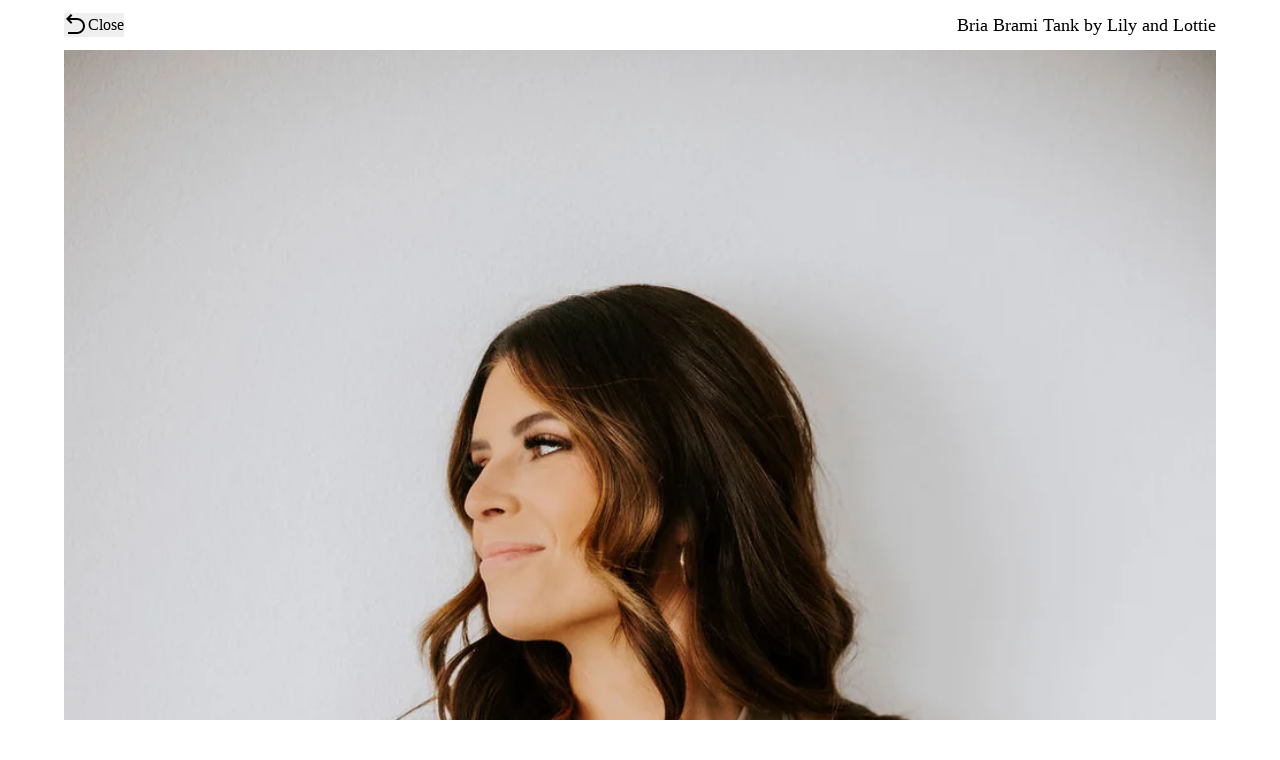

--- FILE ---
content_type: text/html; charset=utf-8
request_url: https://lauriebelles.com/products/brami-top?view=gallery&id=23643933769925
body_size: 34095
content:
<!doctype html>
<html lang="en" style="padding-bottom: 0;">
  <head>
    <meta charset="utf-8">
    <meta content="width=device-width,initial-scale=1" name="viewport">
    <meta name="robots" content="noindex">
    <style>
      [x-cloak] {
        display: none !important;
      }
    </style>
    
    <script>
window.dataLayer=window.dataLayer||[],function(e,a,t,r,g){e[r]=e[r]||[],e[r].push({"gtm.start":new Date().getTime(),event:"gtm.js"});var n=a.getElementsByTagName(t)[0],s=a.createElement(t);s.async=!0,s.src="https://www.googletagmanager.com/gtm.js?id="+g+("dataLayer"!=r?"&l="+r:""),n.parentNode.insertBefore(s,n)}(window,document,"script","dataLayer","GTM-NSK3KNH");
</script>
<style>
@font-face{font-family:Montserrat;src:url('//lauriebelles.com/cdn/shop/files/montserrat-v31-latin-regular.woff2?v=17682565813409459482') format('woff2');font-weight:400;font-style:normal;font-display:swap;unicode-range:U+0000-00FF,U+0131,U+0152-0153,U+02BB-02BC,U+02C6,U+02DA,U+02DC,U+0304,U+0308,U+0329,U+2000-206F,U+20AC,U+2122,U+2191,U+2193,U+2212,U+2215,U+FEFF,U+FFFD}@font-face{font-family:Montserrat;src:url('//lauriebelles.com/cdn/shop/files/montserrat-v31-latin-600.woff2?v=8459521670150529701') format('woff2');font-weight:600;font-style:normal;font-display:swap;unicode-range:U+0000-00FF,U+0131,U+0152-0153,U+02BB-02BC,U+02C6,U+02DA,U+02DC,U+0304,U+0308,U+0329,U+2000-206F,U+20AC,U+2122,U+2191,U+2193,U+2212,U+2215,U+FEFF,U+FFFD}
</style>

<style>*,::after,::before{box-sizing:border-box;border-width:0;border-style:solid;border-color:#e5e7eb}::after,::before{--tw-content:''}:host,html{line-height:1.5;-webkit-text-size-adjust:100%;-moz-tab-size:4;-o-tab-size:4;tab-size:4;font-family:var(--font-sans),ui-sans-serif,system-ui,sans-serif;font-feature-settings:normal;font-variation-settings:normal;-webkit-tap-highlight-color:transparent}body{margin:0;line-height:inherit}hr{height:0;color:inherit;border-top-width:1px}abbr:where([title]){-webkit-text-decoration:underline dotted;text-decoration:underline dotted}h1,h2,h3,h4,h5,h6{font-size:inherit;font-weight:inherit}a{color:inherit;text-decoration:inherit}b,strong{font-weight:bolder}code,kbd,pre,samp{font-family:ui-monospace,SFMono-Regular,Menlo,Monaco,Consolas,"Liberation Mono","Courier New",monospace;font-feature-settings:normal;font-variation-settings:normal;font-size:1em}small{font-size:80%}sub,sup{font-size:75%;line-height:0;position:relative;vertical-align:baseline}sub{bottom:-.25em}sup{top:-.5em}table{text-indent:0;border-color:inherit;border-collapse:collapse}button,input,optgroup,select,textarea{font-family:inherit;font-feature-settings:inherit;font-variation-settings:inherit;font-size:100%;font-weight:inherit;line-height:inherit;letter-spacing:inherit;color:inherit;margin:0;padding:0}button,select{text-transform:none}button,input:where([type=button]),input:where([type=reset]),input:where([type=submit]){-webkit-appearance:button;background-color:transparent;background-image:none}:-moz-focusring{outline:auto}:-moz-ui-invalid{box-shadow:none}progress{vertical-align:baseline}::-webkit-inner-spin-button,::-webkit-outer-spin-button{height:auto}[type=search]{-webkit-appearance:textfield;outline-offset:-2px}::-webkit-search-decoration{-webkit-appearance:none}::-webkit-file-upload-button{-webkit-appearance:button;font:inherit}summary{display:list-item}blockquote,dd,dl,figure,h1,h2,h3,h4,h5,h6,hr,p,pre{margin:0}fieldset{margin:0;padding:0}legend{padding:0}menu,ol,ul{list-style:none;margin:0;padding:0}dialog{padding:0}textarea{resize:vertical}input::-moz-placeholder,textarea::-moz-placeholder{opacity:1;color:#9ca3af}input::placeholder,textarea::placeholder{opacity:1;color:#9ca3af}[role=button],button{cursor:pointer}:disabled{cursor:default}audio,canvas,embed,iframe,img,object,svg,video{display:block;vertical-align:middle}img,video{max-width:100%;height:auto}[hidden]{display:none}[multiple],[type=date],[type=datetime-local],[type=email],[type=month],[type=number],[type=password],[type=search],[type=tel],[type=text],[type=time],[type=url],[type=week],input:where(:not([type])),select,textarea{-webkit-appearance:none;-moz-appearance:none;appearance:none;background-color:#fff;border-color:#6b7280;border-width:1px;border-radius:0;padding-top:.5rem;padding-right:.75rem;padding-bottom:.5rem;padding-left:.75rem;font-size:1rem;line-height:1.5rem;--tw-shadow:0 0 #0000}[multiple]:focus,[type=date]:focus,[type=datetime-local]:focus,[type=email]:focus,[type=month]:focus,[type=number]:focus,[type=password]:focus,[type=search]:focus,[type=tel]:focus,[type=text]:focus,[type=time]:focus,[type=url]:focus,[type=week]:focus,input:where(:not([type])):focus,select:focus,textarea:focus{outline:2px solid transparent;outline-offset:2px;--tw-ring-inset:var(--tw-empty, );/*!*//*!*/--tw-ring-offset-width:0px;--tw-ring-offset-color:#fff;--tw-ring-color:#2563eb;--tw-ring-offset-shadow:var(--tw-ring-inset) 0 0 0 var(--tw-ring-offset-width) var(--tw-ring-offset-color);--tw-ring-shadow:var(--tw-ring-inset) 0 0 0 calc(1px + var(--tw-ring-offset-width)) var(--tw-ring-color);box-shadow:var(--tw-ring-offset-shadow),var(--tw-ring-shadow),var(--tw-shadow);border-color:#2563eb}input::-moz-placeholder,textarea::-moz-placeholder{color:#6b7280;opacity:1}input::placeholder,textarea::placeholder{color:#6b7280;opacity:1}::-webkit-datetime-edit-fields-wrapper{padding:0}::-webkit-date-and-time-value{min-height:1.5em;text-align:inherit}::-webkit-datetime-edit{display:inline-flex}::-webkit-datetime-edit,::-webkit-datetime-edit-day-field,::-webkit-datetime-edit-hour-field,::-webkit-datetime-edit-meridiem-field,::-webkit-datetime-edit-millisecond-field,::-webkit-datetime-edit-minute-field,::-webkit-datetime-edit-month-field,::-webkit-datetime-edit-second-field,::-webkit-datetime-edit-year-field{padding-top:0;padding-bottom:0}select{background-image:url("data:image/svg+xml,%3csvg xmlns='http://www.w3.org/2000/svg' fill='none' viewBox='0 0 20 20'%3e%3cpath stroke='%236b7280' stroke-linecap='round' stroke-linejoin='round' stroke-width='1.5' d='M6 8l4 4 4-4'/%3e%3c/svg%3e");background-position:right .5rem center;background-repeat:no-repeat;background-size:1.5em 1.5em;padding-right:2.5rem;-webkit-print-color-adjust:exact;print-color-adjust:exact}[multiple],[size]:where(select:not([size="1"])){background-image:initial;background-position:initial;background-repeat:unset;background-size:initial;padding-right:.75rem;-webkit-print-color-adjust:unset;print-color-adjust:unset}[type=checkbox],[type=radio]{-webkit-appearance:none;-moz-appearance:none;appearance:none;padding:0;-webkit-print-color-adjust:exact;print-color-adjust:exact;display:inline-block;vertical-align:middle;background-origin:border-box;-webkit-user-select:none;-moz-user-select:none;user-select:none;flex-shrink:0;height:1rem;width:1rem;color:#2563eb;background-color:#fff;border-color:#6b7280;border-width:1px;--tw-shadow:0 0 #0000}[type=checkbox]{border-radius:0}[type=radio]{border-radius:100%}[type=checkbox]:focus,[type=radio]:focus{outline:2px solid transparent;outline-offset:2px;--tw-ring-inset:var(--tw-empty, );/*!*//*!*/--tw-ring-offset-width:2px;--tw-ring-offset-color:#fff;--tw-ring-color:#2563eb;--tw-ring-offset-shadow:var(--tw-ring-inset) 0 0 0 var(--tw-ring-offset-width) var(--tw-ring-offset-color);--tw-ring-shadow:var(--tw-ring-inset) 0 0 0 calc(2px + var(--tw-ring-offset-width)) var(--tw-ring-color);box-shadow:var(--tw-ring-offset-shadow),var(--tw-ring-shadow),var(--tw-shadow)}[type=checkbox]:checked,[type=radio]:checked{border-color:transparent;background-color:currentColor;background-size:100% 100%;background-position:center;background-repeat:no-repeat}[type=checkbox]:checked{background-image:url("data:image/svg+xml,%3csvg viewBox='0 0 16 16' fill='white' xmlns='http://www.w3.org/2000/svg'%3e%3cpath d='M12.207 4.793a1 1 0 010 1.414l-5 5a1 1 0 01-1.414 0l-2-2a1 1 0 011.414-1.414L6.5 9.086l4.293-4.293a1 1 0 011.414 0z'/%3e%3c/svg%3e")}@media (forced-colors:active){[type=checkbox]:checked{-webkit-appearance:auto;-moz-appearance:auto;appearance:auto}}[type=radio]:checked{background-image:url("data:image/svg+xml,%3csvg viewBox='0 0 16 16' fill='white' xmlns='http://www.w3.org/2000/svg'%3e%3ccircle cx='8' cy='8' r='3'/%3e%3c/svg%3e")}@media (forced-colors:active){[type=radio]:checked{-webkit-appearance:auto;-moz-appearance:auto;appearance:auto}}[type=checkbox]:checked:focus,[type=checkbox]:checked:hover,[type=radio]:checked:focus,[type=radio]:checked:hover{border-color:transparent;background-color:currentColor}[type=checkbox]:indeterminate{background-image:url("data:image/svg+xml,%3csvg xmlns='http://www.w3.org/2000/svg' fill='none' viewBox='0 0 16 16'%3e%3cpath stroke='white' stroke-linecap='round' stroke-linejoin='round' stroke-width='2' d='M4 8h8'/%3e%3c/svg%3e");border-color:transparent;background-color:currentColor;background-size:100% 100%;background-position:center;background-repeat:no-repeat}@media (forced-colors:active){[type=checkbox]:indeterminate{-webkit-appearance:auto;-moz-appearance:auto;appearance:auto}}[type=checkbox]:indeterminate:focus,[type=checkbox]:indeterminate:hover{border-color:transparent;background-color:currentColor}[type=file]{background:unset;border-color:inherit;border-width:0;border-radius:0;padding:0;font-size:unset;line-height:inherit}[type=file]:focus{outline:1px solid ButtonText;outline:1px auto -webkit-focus-ring-color}body{font-family:var(--font-sans),ui-sans-serif,system-ui,sans-serif}.bg-primary{background-color:var(--light-color);color:var(--dark-color-200)}.bg-secondary{background-color:var(--light-color-200)}.bg-header{background-color:var(--light-color);color:var(--dark-color-200)}body{background-color:var(--light-color);color:var(--dark-color-200);font-family:var(--font-sans),ui-sans-serif,system-ui,sans-serif}h1{font-size:1.5rem;line-height:2rem}h2{font-size:1.125rem;line-height:1.75rem}p{letter-spacing:.025em}b,strong{font-weight:600}.shopify-text a{margin-left:.25rem;margin-right:.25rem;font-weight:600;text-decoration-line:underline}.shopify-text a.btn-primary{--tw-text-opacity:1;color:rgb(255 255 255 / var(--tw-text-opacity))}.shopify-text ul{margin-top:.5rem;list-style-position:inside;list-style-type:disc}.shopify-text p{margin-top:1rem;margin-bottom:1rem}.richtext a{text-decoration-line:underline}.duration{transition-property:color,background-color,border-color,text-decoration-color,fill,stroke,opacity,box-shadow,transform,filter,-webkit-backdrop-filter;transition-property:color,background-color,border-color,text-decoration-color,fill,stroke,opacity,box-shadow,transform,filter,backdrop-filter;transition-property:color,background-color,border-color,text-decoration-color,fill,stroke,opacity,box-shadow,transform,filter,backdrop-filter,-webkit-backdrop-filter;transition-duration:150ms;transition-duration:var(--duration);transition-timing-function:cubic-bezier(.4,0,.2,1)}.header--height{height:var(--header-height)}.drawer{width:100%;max-width:400px}@media (min-width:640px){.drawer{width:90%}}.nav-active{border-left-width:4px;border-left-color:var(--secondary-color-300)!important}.nav-highlight{font-weight:600;color:var(--secondary-color-200)}.btn-primary{transition-property:color,background-color,border-color,text-decoration-color,fill,stroke,opacity,box-shadow,transform,filter,-webkit-backdrop-filter;transition-property:color,background-color,border-color,text-decoration-color,fill,stroke,opacity,box-shadow,transform,filter,backdrop-filter;transition-property:color,background-color,border-color,text-decoration-color,fill,stroke,opacity,box-shadow,transform,filter,backdrop-filter,-webkit-backdrop-filter;transition-duration:150ms;transition-duration:var(--duration);transition-timing-function:cubic-bezier(.4,0,.2,1);border-radius:5px;margin-top:.25rem;margin-bottom:.25rem;display:inline-block;cursor:pointer;background-color:var(--dark-color);padding-top:.5rem;padding-bottom:.5rem;padding-left:.75rem;padding-right:.75rem;font-weight:300;text-transform:uppercase;color:var(--light-color-200)}.btn-primary:hover{background-color:var(--dark-color-300)}.shopify-text a.btn-add-to-cart{--tw-text-opacity:1;color:rgb(255 255 255 / var(--tw-text-opacity))}.btn-add-to-cart{transition-property:color,background-color,border-color,text-decoration-color,fill,stroke,opacity,box-shadow,transform,filter,-webkit-backdrop-filter;transition-property:color,background-color,border-color,text-decoration-color,fill,stroke,opacity,box-shadow,transform,filter,backdrop-filter;transition-property:color,background-color,border-color,text-decoration-color,fill,stroke,opacity,box-shadow,transform,filter,backdrop-filter,-webkit-backdrop-filter;transition-duration:150ms;transition-duration:var(--duration);transition-timing-function:cubic-bezier(.4,0,.2,1);border-radius:5px;margin-top:.25rem;margin-bottom:.25rem;display:inline-block;cursor:pointer;background-color:var(--dark-color);padding-top:.5rem;padding-bottom:.5rem;padding-left:.75rem;padding-right:.75rem;font-weight:300;text-transform:uppercase;color:var(--light-color-200)}.btn-add-to-cart:hover{background-color:var(--dark-color-300)}input.btn-add-to-cart[disabled]{border-width:1px;--tw-border-opacity:1;border-color:rgb(82 82 82 / var(--tw-border-opacity));--tw-bg-opacity:1;background-color:rgb(82 82 82 / var(--tw-bg-opacity));--tw-text-opacity:1;color:rgb(255 255 255 / var(--tw-text-opacity))}input.btn-add-to-cart[disabled]:hover{--tw-bg-opacity:1;background-color:rgb(82 82 82 / var(--tw-bg-opacity));--tw-text-opacity:1;color:rgb(255 255 255 / var(--tw-text-opacity))}.btn-add-to-cart{margin-top:.5rem;margin-bottom:.5rem;display:flex;width:100%;align-items:center;justify-content:space-between;padding-top:.75rem;padding-bottom:.75rem;--tw-shadow:0 4px 6px -1px rgb(0 0 0 / 0.1),0 2px 4px -2px rgb(0 0 0 / 0.1);--tw-shadow-colored:0 4px 6px -1px var(--tw-shadow-color),0 2px 4px -2px var(--tw-shadow-color);box-shadow:var(--tw-ring-offset-shadow,0 0 #0000),var(--tw-ring-shadow,0 0 #0000),var(--tw-shadow)}button[disabled],input.btn-primary[disabled]{border-width:1px;--tw-border-opacity:1;border-color:rgb(82 82 82 / var(--tw-border-opacity));--tw-bg-opacity:1;background-color:rgb(82 82 82 / var(--tw-bg-opacity));--tw-text-opacity:1;color:rgb(255 255 255 / var(--tw-text-opacity))}button[disabled]:hover,input.btn-primary[disabled]:hover{--tw-bg-opacity:1;background-color:rgb(82 82 82 / var(--tw-bg-opacity));--tw-text-opacity:1;color:rgb(255 255 255 / var(--tw-text-opacity))}.corners{border-radius:5px}.btn-icon{transition-property:color,background-color,border-color,text-decoration-color,fill,stroke,opacity,box-shadow,transform,filter,-webkit-backdrop-filter;transition-property:color,background-color,border-color,text-decoration-color,fill,stroke,opacity,box-shadow,transform,filter,backdrop-filter;transition-property:color,background-color,border-color,text-decoration-color,fill,stroke,opacity,box-shadow,transform,filter,backdrop-filter,-webkit-backdrop-filter;transition-duration:150ms;transition-duration:var(--duration);transition-timing-function:cubic-bezier(.4,0,.2,1);display:flex;height:2.5rem;width:2.5rem;cursor:pointer;align-items:center;justify-content:center;border-radius:9999px;padding-top:.5rem;padding-bottom:.5rem;padding-left:.75rem;padding-right:.75rem}.btn-icon:hover{--tw-bg-opacity:1;background-color:rgb(229 229 229 / var(--tw-bg-opacity))}.btn-icon:active{--tw-bg-opacity:1;background-color:rgb(229 229 229 / var(--tw-bg-opacity))}.container--flex-between{width:100%}@media (min-width:280px){.container--flex-between{max-width:280px}}@media (min-width:375px){.container--flex-between{max-width:375px}}@media (min-width:640px){.container--flex-between{max-width:640px}}@media (min-width:768px){.container--flex-between{max-width:768px}}@media (min-width:1024px){.container--flex-between{max-width:1024px}}@media (min-width:1280px){.container--flex-between{max-width:1280px}}@media (min-width:1536px){.container--flex-between{max-width:1536px}}.container--flex-between{width:100%;margin-left:auto;margin-right:auto;padding-left:5%;padding-right:5%;max-width:1500px;display:flex;align-items:center;justify-content:space-between}.divide>:not([hidden])~:not([hidden]){border-color:rgb(38 38 38 / var(--tw-divide-opacity));--tw-divide-opacity:0.1}.cart-icon--count{position:absolute;display:flex;height:.75rem;width:.75rem;--tw-translate-x:50%;--tw-translate-y:-50%;transform:translate(var(--tw-translate-x),var(--tw-translate-y)) rotate(var(--tw-rotate)) skewX(var(--tw-skew-x)) skewY(var(--tw-skew-y)) scaleX(var(--tw-scale-x)) scaleY(var(--tw-scale-y));align-items:center;justify-content:center;border-radius:9999px;background-color:var(--secondary-color-200);padding:.5rem;font-size:.75rem;line-height:1rem;--tw-text-opacity:1;color:rgb(255 255 255 / var(--tw-text-opacity))}.collection-grid{display:grid;grid-template-columns:repeat(1,minmax(0,1fr));gap:.5rem}@media (min-width:280px){.collection-grid{grid-template-columns:repeat(2,minmax(0,1fr))}}@media (min-width:640px){.collection-grid{gap:1rem}}@media (min-width:768px){.collection-grid{grid-template-columns:repeat(3,minmax(0,1fr))}}@media (min-width:1024px){.collection-grid{grid-template-columns:repeat(4,minmax(0,1fr))}}.product-grid{display:grid;grid-template-columns:repeat(1,minmax(0,1fr));gap:1rem;overflow-x:hidden;padding-left:0}@media (min-width:1024px){.product-grid{grid-template-columns:repeat(2,minmax(0,1fr));overflow-x:visible;padding-left:5%;padding-right:5%;padding-top:3rem}}.input{margin-top:0;display:block;width:100%;border-width:0;border-bottom-width:1px;border-color:var(--dark-color-300);background-color:transparent;padding-left:.125rem;padding-right:.125rem}.input:focus{border-radius:.125rem;border-color:var(--dark-color-300);--tw-ring-offset-shadow:var(--tw-ring-inset) 0 0 0 var(--tw-ring-offset-width) var(--tw-ring-offset-color);--tw-ring-shadow:var(--tw-ring-inset) 0 0 0 calc(2px + var(--tw-ring-offset-width)) var(--tw-ring-color);box-shadow:var(--tw-ring-offset-shadow),var(--tw-ring-shadow),var(--tw-shadow,0 0 #0000);--tw-ring-opacity:1;--tw-ring-color:rgb(23 23 23 / var(--tw-ring-opacity))}details .details-content{background-color:var(--light-color-200);border-radius:5px;position:relative;margin-top:1rem;margin-bottom:.5rem;max-height:400px;overflow-x:scroll;padding-left:.5rem;padding-right:.5rem;padding-top:1rem;padding-bottom:3rem}@media (min-width:768px){details .details-content{padding-left:1rem;padding-right:1rem}}.announcement-bar-message a{text-decoration-line:underline;text-underline-offset:2px}*,::after,::before{--tw-border-spacing-x:0;--tw-border-spacing-y:0;--tw-translate-x:0;--tw-translate-y:0;--tw-rotate:0;--tw-skew-x:0;--tw-skew-y:0;--tw-scale-x:1;--tw-scale-y:1;--tw-scroll-snap-strictness:proximity;--tw-ring-offset-width:0px;--tw-ring-offset-color:#fff;--tw-ring-color:rgb(59 130 246 / 0.5);--tw-ring-offset-shadow:0 0 #0000;--tw-ring-shadow:0 0 #0000;--tw-shadow:0 0 #0000;--tw-shadow-colored:0 0 #0000}::backdrop{--tw-border-spacing-x:0;--tw-border-spacing-y:0;--tw-translate-x:0;--tw-translate-y:0;--tw-rotate:0;--tw-skew-x:0;--tw-skew-y:0;--tw-scale-x:1;--tw-scale-y:1;--tw-scroll-snap-strictness:proximity;--tw-ring-offset-width:0px;--tw-ring-offset-color:#fff;--tw-ring-color:rgb(59 130 246 / 0.5);--tw-ring-offset-shadow:0 0 #0000;--tw-ring-shadow:0 0 #0000;--tw-shadow:0 0 #0000;--tw-shadow-colored:0 0 #0000}.container{width:100%}@media (min-width:280px){.container{max-width:280px}}@media (min-width:375px){.container{max-width:375px}}@media (min-width:640px){.container{max-width:640px}}@media (min-width:768px){.container{max-width:768px}}@media (min-width:1024px){.container{max-width:1024px}}@media (min-width:1280px){.container{max-width:1280px}}@media (min-width:1536px){.container{max-width:1536px}}.aspect-h-11{--tw-aspect-h:11}.aspect-h-12{--tw-aspect-h:12}.aspect-h-4{--tw-aspect-h:4}.aspect-h-8{--tw-aspect-h:8}.aspect-w-4{position:relative;padding-bottom:calc(var(--tw-aspect-h)/ var(--tw-aspect-w) * 100%);--tw-aspect-w:4}.aspect-w-4>*{position:absolute;height:100%;width:100%;top:0;right:0;bottom:0;left:0}.aspect-w-8{position:relative;padding-bottom:calc(var(--tw-aspect-h)/ var(--tw-aspect-w) * 100%);--tw-aspect-w:8}.aspect-w-8>*{position:absolute;height:100%;width:100%;top:0;right:0;bottom:0;left:0}.form-checkbox,.form-radio{-webkit-appearance:none;-moz-appearance:none;appearance:none;padding:0;-webkit-print-color-adjust:exact;print-color-adjust:exact;display:inline-block;vertical-align:middle;background-origin:border-box;-webkit-user-select:none;-moz-user-select:none;user-select:none;flex-shrink:0;height:1rem;width:1rem;color:#2563eb;background-color:#fff;border-color:#6b7280;border-width:1px;--tw-shadow:0 0 #0000}.form-checkbox{border-radius:0}.form-radio{border-radius:100%}.form-checkbox:focus,.form-radio:focus{outline:2px solid transparent;outline-offset:2px;--tw-ring-inset:var(--tw-empty, );/*!*//*!*/--tw-ring-offset-width:2px;--tw-ring-offset-color:#fff;--tw-ring-color:#2563eb;--tw-ring-offset-shadow:var(--tw-ring-inset) 0 0 0 var(--tw-ring-offset-width) var(--tw-ring-offset-color);--tw-ring-shadow:var(--tw-ring-inset) 0 0 0 calc(2px + var(--tw-ring-offset-width)) var(--tw-ring-color);box-shadow:var(--tw-ring-offset-shadow),var(--tw-ring-shadow),var(--tw-shadow)}.form-checkbox:checked,.form-radio:checked{border-color:transparent;background-color:currentColor;background-size:100% 100%;background-position:center;background-repeat:no-repeat}.form-checkbox:checked{background-image:url("data:image/svg+xml,%3csvg viewBox='0 0 16 16' fill='white' xmlns='http://www.w3.org/2000/svg'%3e%3cpath d='M12.207 4.793a1 1 0 010 1.414l-5 5a1 1 0 01-1.414 0l-2-2a1 1 0 011.414-1.414L6.5 9.086l4.293-4.293a1 1 0 011.414 0z'/%3e%3c/svg%3e")}@media (forced-colors:active){.form-checkbox:checked{-webkit-appearance:auto;-moz-appearance:auto;appearance:auto}}.form-radio:checked{background-image:url("data:image/svg+xml,%3csvg viewBox='0 0 16 16' fill='white' xmlns='http://www.w3.org/2000/svg'%3e%3ccircle cx='8' cy='8' r='3'/%3e%3c/svg%3e")}@media (forced-colors:active){.form-radio:checked{-webkit-appearance:auto;-moz-appearance:auto;appearance:auto}}.form-checkbox:checked:focus,.form-checkbox:checked:hover,.form-radio:checked:focus,.form-radio:checked:hover{border-color:transparent;background-color:currentColor}.form-checkbox:indeterminate{background-image:url("data:image/svg+xml,%3csvg xmlns='http://www.w3.org/2000/svg' fill='none' viewBox='0 0 16 16'%3e%3cpath stroke='white' stroke-linecap='round' stroke-linejoin='round' stroke-width='2' d='M4 8h8'/%3e%3c/svg%3e");border-color:transparent;background-color:currentColor;background-size:100% 100%;background-position:center;background-repeat:no-repeat}@media (forced-colors:active){.form-checkbox:indeterminate{-webkit-appearance:auto;-moz-appearance:auto;appearance:auto}}.form-checkbox:indeterminate:focus,.form-checkbox:indeterminate:hover{border-color:transparent;background-color:currentColor}.container{width:100%;margin-left:auto;margin-right:auto;padding-left:5%;padding-right:5%;max-width:1500px}#blog-content h1{font-size:1.5rem;line-height:2rem}#blog-content h2{font-size:1.125rem;line-height:1.75rem}#blog-content h3,#blog-content h4{margin-bottom:1rem;font-size:1.125rem;line-height:1.75rem;font-weight:600;color:var(--primary-color-200)}#blog-content p{margin-bottom:1rem;font-size:1rem;line-height:1.5rem;line-height:1.625;letter-spacing:.025em}#blog-content ul{margin-top:1rem;margin-bottom:1.5rem;list-style-position:inside;list-style-type:disc}#blog-content li{margin-bottom:.5rem}#blog-content li p{display:inline-block}#blog-content a{color:var(--secondary-color-200);text-decoration-line:underline}#blog-content a:hover{color:var(--secondary-color-300)}#blog-content img{margin-left:auto;margin-right:auto;margin-bottom:.5rem;display:block;border-radius:.5rem;--tw-shadow:0 4px 6px -1px rgb(0 0 0 / 0.1),0 2px 4px -2px rgb(0 0 0 / 0.1);--tw-shadow-colored:0 4px 6px -1px var(--tw-shadow-color),0 2px 4px -2px var(--tw-shadow-color);box-shadow:var(--tw-ring-offset-shadow,0 0 #0000),var(--tw-ring-shadow,0 0 #0000),var(--tw-shadow);max-width:100%;height:auto}#blog-content div[style*="text-align: left;"]{margin-bottom:1.5rem;display:flex;flex-wrap:wrap;align-items:center;justify-content:flex-start;gap:1rem}#blog-content span{font-size:1rem;line-height:1.5rem;line-height:1.625}#blog-content ul{list-style-position:inside;list-style-type:disc}#blog-content li{margin-bottom:.5rem}#blog-content li p{display:inline}.sr-only{position:absolute;width:1px;height:1px;padding:0;margin:-1px;overflow:hidden;clip:rect(0,0,0,0);white-space:nowrap;border-width:0}.pointer-events-none{pointer-events:none}.visible{visibility:visible}.invisible{visibility:hidden}.static{position:static}.fixed{position:fixed}.absolute{position:absolute}.relative{position:relative}.sticky{position:sticky}.inset-0{inset:0}.bottom-0{bottom:0}.bottom-2{bottom:.5rem}.left-0{left:0}.left-5{left:1.25rem}.right-0{right:0}.right-2{right:.5rem}.top-0{top:0}.top-1{top:.25rem}.top-1\/2{top:50%}.top-2{top:.5rem}.top-5{top:1.25rem}.top-\[40\%\]{top:40%}.top-\[var\(--header-height\)\]{top:var(--header-height)}.z-10{z-index:10}.z-30{z-index:30}.z-40{z-index:40}.z-50{z-index:50}.order-1{order:1}.col-span-1{grid-column:span 1/span 1}.col-span-2{grid-column:span 2/span 2}.col-span-3{grid-column:span 3/span 3}.m-1{margin:.25rem}.m-auto{margin:auto}.-mx-4{margin-left:-1rem;margin-right:-1rem}.-my-2{margin-top:-.5rem;margin-bottom:-.5rem}.mx-1{margin-left:.25rem;margin-right:.25rem}.mx-3{margin-left:.75rem;margin-right:.75rem}.mx-6{margin-left:1.5rem;margin-right:1.5rem}.mx-auto{margin-left:auto;margin-right:auto}.my-1{margin-top:.25rem;margin-bottom:.25rem}.my-12{margin-top:3rem;margin-bottom:3rem}.my-16{margin-top:4rem;margin-bottom:4rem}.my-2{margin-top:.5rem;margin-bottom:.5rem}.my-4{margin-top:1rem;margin-bottom:1rem}.my-6{margin-top:1.5rem;margin-bottom:1.5rem}.my-8{margin-top:2rem;margin-bottom:2rem}.mb-0{margin-bottom:0}.mb-1{margin-bottom:.25rem}.mb-12{margin-bottom:3rem}.mb-2{margin-bottom:.5rem}.mb-3{margin-bottom:.75rem}.mb-4{margin-bottom:1rem}.mb-5{margin-bottom:1.25rem}.mb-6{margin-bottom:1.5rem}.mb-8{margin-bottom:2rem}.ml-1{margin-left:.25rem}.ml-2{margin-left:.5rem}.ml-4{margin-left:1rem}.mr-1{margin-right:.25rem}.mr-2{margin-right:.5rem}.mr-3{margin-right:.75rem}.mr-4{margin-right:1rem}.mt-0{margin-top:0}.mt-1{margin-top:.25rem}.mt-10{margin-top:2.5rem}.mt-12{margin-top:3rem}.mt-16{margin-top:4rem}.mt-2{margin-top:.5rem}.mt-3{margin-top:.75rem}.mt-4{margin-top:1rem}.mt-5{margin-top:1.25rem}.mt-6{margin-top:1.5rem}.mt-8{margin-top:2rem}.line-clamp-3{overflow:hidden;display:-webkit-box;-webkit-box-orient:vertical;-webkit-line-clamp:3}.block{display:block}.inline-block{display:inline-block}.inline{display:inline}.flex{display:flex}.inline-flex{display:inline-flex}.table{display:table}.flow-root{display:flow-root}.grid{display:grid}.contents{display:contents}.hidden{display:none}.aspect-\[9\/16\]{aspect-ratio:9/16}.size-6{width:1.5rem;height:1.5rem}.h-10{height:2.5rem}.h-14{height:3.5rem}.h-24{height:6rem}.h-4{height:1rem}.h-5{height:1.25rem}.h-6{height:1.5rem}.h-8{height:2rem}.h-\[100vw\]{height:100vw}.h-\[350px\]{height:350px}.h-\[35px\]{height:35px}.h-\[50px\]{height:50px}.h-\[675px\]{height:675px}.h-auto{height:auto}.h-full{height:100%}.h-screen{height:100vh}.max-h-\[450px\]{max-height:450px}.max-h-\[50vh\]{max-height:50vh}.max-h-\[75vh\]{max-height:75vh}.max-h-full{max-height:100%}.max-h-screen{max-height:100vh}.min-h-\[105px\]{min-height:105px}.min-h-\[250px\]{min-height:250px}.min-h-\[40px\]{min-height:40px}.min-h-\[500px\]{min-height:500px}.min-h-\[57px\]{min-height:57px}.min-h-full{min-height:100%}.w-1{width:.25rem}.w-1\/12{width:8.333333%}.w-1\/2{width:50%}.w-10{width:2.5rem}.w-24{width:6rem}.w-4{width:1rem}.w-5{width:1.25rem}.w-6{width:1.5rem}.w-8{width:2rem}.w-\[150px\]{width:150px}.w-\[50px\]{width:50px}.w-\[90\%\]{width:90%}.w-full{width:100%}.w-screen{width:100vw}.min-w-full{min-width:100%}.max-w-3xl{max-width:48rem}.max-w-7xl{max-width:80rem}.max-w-\[200\%\]{max-width:200%}.max-w-\[400px\]{max-width:400px}.max-w-\[450px\]{max-width:450px}.max-w-full{max-width:100%}.max-w-none{max-width:none}.max-w-xl{max-width:36rem}.flex-1{flex:1 1 0%}.flex-shrink-0{flex-shrink:0}.origin-top{transform-origin:top}.\!translate-x-0{--tw-translate-x:0px!important;transform:translate(var(--tw-translate-x),var(--tw-translate-y)) rotate(var(--tw-rotate)) skewX(var(--tw-skew-x)) skewY(var(--tw-skew-y)) scaleX(var(--tw-scale-x)) scaleY(var(--tw-scale-y))!important}.-translate-x-full{--tw-translate-x:-100%;transform:translate(var(--tw-translate-x),var(--tw-translate-y)) rotate(var(--tw-rotate)) skewX(var(--tw-skew-x)) skewY(var(--tw-skew-y)) scaleX(var(--tw-scale-x)) scaleY(var(--tw-scale-y))}.-translate-y-1{--tw-translate-y:-0.25rem;transform:translate(var(--tw-translate-x),var(--tw-translate-y)) rotate(var(--tw-rotate)) skewX(var(--tw-skew-x)) skewY(var(--tw-skew-y)) scaleX(var(--tw-scale-x)) scaleY(var(--tw-scale-y))}.-translate-y-1\/2{--tw-translate-y:-50%;transform:translate(var(--tw-translate-x),var(--tw-translate-y)) rotate(var(--tw-rotate)) skewX(var(--tw-skew-x)) skewY(var(--tw-skew-y)) scaleX(var(--tw-scale-x)) scaleY(var(--tw-scale-y))}.-translate-y-2{--tw-translate-y:-0.5rem;transform:translate(var(--tw-translate-x),var(--tw-translate-y)) rotate(var(--tw-rotate)) skewX(var(--tw-skew-x)) skewY(var(--tw-skew-y)) scaleX(var(--tw-scale-x)) scaleY(var(--tw-scale-y))}.-translate-y-\[85\%\]{--tw-translate-y:-85%;transform:translate(var(--tw-translate-x),var(--tw-translate-y)) rotate(var(--tw-rotate)) skewX(var(--tw-skew-x)) skewY(var(--tw-skew-y)) scaleX(var(--tw-scale-x)) scaleY(var(--tw-scale-y))}.translate-x-0{--tw-translate-x:0px;transform:translate(var(--tw-translate-x),var(--tw-translate-y)) rotate(var(--tw-rotate)) skewX(var(--tw-skew-x)) skewY(var(--tw-skew-y)) scaleX(var(--tw-scale-x)) scaleY(var(--tw-scale-y))}.translate-x-2{--tw-translate-x:0.5rem;transform:translate(var(--tw-translate-x),var(--tw-translate-y)) rotate(var(--tw-rotate)) skewX(var(--tw-skew-x)) skewY(var(--tw-skew-y)) scaleX(var(--tw-scale-x)) scaleY(var(--tw-scale-y))}.translate-x-full{--tw-translate-x:100%;transform:translate(var(--tw-translate-x),var(--tw-translate-y)) rotate(var(--tw-rotate)) skewX(var(--tw-skew-x)) skewY(var(--tw-skew-y)) scaleX(var(--tw-scale-x)) scaleY(var(--tw-scale-y))}.translate-y-0{--tw-translate-y:0px;transform:translate(var(--tw-translate-x),var(--tw-translate-y)) rotate(var(--tw-rotate)) skewX(var(--tw-skew-x)) skewY(var(--tw-skew-y)) scaleX(var(--tw-scale-x)) scaleY(var(--tw-scale-y))}.translate-y-\[1rem\]{--tw-translate-y:1rem;transform:translate(var(--tw-translate-x),var(--tw-translate-y)) rotate(var(--tw-rotate)) skewX(var(--tw-skew-x)) skewY(var(--tw-skew-y)) scaleX(var(--tw-scale-x)) scaleY(var(--tw-scale-y))}.translate-y-full{--tw-translate-y:100%;transform:translate(var(--tw-translate-x),var(--tw-translate-y)) rotate(var(--tw-rotate)) skewX(var(--tw-skew-x)) skewY(var(--tw-skew-y)) scaleX(var(--tw-scale-x)) scaleY(var(--tw-scale-y))}.rotate-12{--tw-rotate:12deg;transform:translate(var(--tw-translate-x),var(--tw-translate-y)) rotate(var(--tw-rotate)) skewX(var(--tw-skew-x)) skewY(var(--tw-skew-y)) scaleX(var(--tw-scale-x)) scaleY(var(--tw-scale-y))}.rotate-180{--tw-rotate:180deg;transform:translate(var(--tw-translate-x),var(--tw-translate-y)) rotate(var(--tw-rotate)) skewX(var(--tw-skew-x)) skewY(var(--tw-skew-y)) scaleX(var(--tw-scale-x)) scaleY(var(--tw-scale-y))}.scale-y-0{--tw-scale-y:0;transform:translate(var(--tw-translate-x),var(--tw-translate-y)) rotate(var(--tw-rotate)) skewX(var(--tw-skew-x)) skewY(var(--tw-skew-y)) scaleX(var(--tw-scale-x)) scaleY(var(--tw-scale-y))}.scale-y-100{--tw-scale-y:1;transform:translate(var(--tw-translate-x),var(--tw-translate-y)) rotate(var(--tw-rotate)) skewX(var(--tw-skew-x)) skewY(var(--tw-skew-y)) scaleX(var(--tw-scale-x)) scaleY(var(--tw-scale-y))}.transform{transform:translate(var(--tw-translate-x),var(--tw-translate-y)) rotate(var(--tw-rotate)) skewX(var(--tw-skew-x)) skewY(var(--tw-skew-y)) scaleX(var(--tw-scale-x)) scaleY(var(--tw-scale-y))}@keyframes pulse{50%{opacity:.5}}.animate-pulse{animation:pulse 2s cubic-bezier(.4,0,.6,1) infinite}.cursor-not-allowed{cursor:not-allowed}.cursor-pointer{cursor:pointer}.cursor-zoom-in{cursor:zoom-in}.cursor-zoom-out{cursor:zoom-out}.resize{resize:both}.snap-x{scroll-snap-type:x var(--tw-scroll-snap-strictness)}.snap-mandatory{--tw-scroll-snap-strictness:mandatory}.snap-center{scroll-snap-align:center}.snap-always{scroll-snap-stop:always}.grid-flow-col{grid-auto-flow:column}.grid-cols-1{grid-template-columns:repeat(1,minmax(0,1fr))}.grid-cols-2{grid-template-columns:repeat(2,minmax(0,1fr))}.grid-cols-3{grid-template-columns:repeat(3,minmax(0,1fr))}.grid-cols-4{grid-template-columns:repeat(4,minmax(0,1fr))}.flex-row{flex-direction:row}.flex-col{flex-direction:column}.flex-wrap{flex-wrap:wrap}.items-start{align-items:flex-start}.items-end{align-items:flex-end}.items-center{align-items:center}.justify-start{justify-content:flex-start}.justify-end{justify-content:flex-end}.justify-center{justify-content:center}.justify-between{justify-content:space-between}.gap-2{gap:.5rem}.gap-4{gap:1rem}.gap-8{gap:2rem}.gap-x-4{-moz-column-gap:1rem;column-gap:1rem}.gap-x-6{-moz-column-gap:1.5rem;column-gap:1.5rem}.space-x-4>:not([hidden])~:not([hidden]){--tw-space-x-reverse:0;margin-right:calc(1rem * var(--tw-space-x-reverse));margin-left:calc(1rem * calc(1 - var(--tw-space-x-reverse)))}.space-x-8>:not([hidden])~:not([hidden]){--tw-space-x-reverse:0;margin-right:calc(2rem * var(--tw-space-x-reverse));margin-left:calc(2rem * calc(1 - var(--tw-space-x-reverse)))}.space-y-2>:not([hidden])~:not([hidden]){--tw-space-y-reverse:0;margin-top:calc(.5rem * calc(1 - var(--tw-space-y-reverse)));margin-bottom:calc(.5rem * var(--tw-space-y-reverse))}.space-y-4>:not([hidden])~:not([hidden]){--tw-space-y-reverse:0;margin-top:calc(1rem * calc(1 - var(--tw-space-y-reverse)));margin-bottom:calc(1rem * var(--tw-space-y-reverse))}.space-y-8>:not([hidden])~:not([hidden]){--tw-space-y-reverse:0;margin-top:calc(2rem * calc(1 - var(--tw-space-y-reverse)));margin-bottom:calc(2rem * var(--tw-space-y-reverse))}.divide-x-2>:not([hidden])~:not([hidden]){--tw-divide-x-reverse:0;border-right-width:calc(2px * var(--tw-divide-x-reverse));border-left-width:calc(2px * calc(1 - var(--tw-divide-x-reverse)))}.divide-y>:not([hidden])~:not([hidden]){--tw-divide-y-reverse:0;border-top-width:calc(1px * calc(1 - var(--tw-divide-y-reverse)));border-bottom-width:calc(1px * var(--tw-divide-y-reverse))}.divide-gray-200>:not([hidden])~:not([hidden]){--tw-divide-opacity:1;border-color:rgb(229 231 235 / var(--tw-divide-opacity))}.divide-gray-300>:not([hidden])~:not([hidden]){--tw-divide-opacity:1;border-color:rgb(209 213 219 / var(--tw-divide-opacity))}.divide-neutral-200>:not([hidden])~:not([hidden]){--tw-divide-opacity:1;border-color:rgb(229 229 229 / var(--tw-divide-opacity))}.self-center{align-self:center}.justify-self-start{justify-self:start}.justify-self-end{justify-self:end}.justify-self-center{justify-self:center}.overflow-auto{overflow:auto}.overflow-hidden{overflow:hidden}.overflow-x-auto{overflow-x:auto}.overflow-y-auto{overflow-y:auto}.overflow-x-hidden{overflow-x:hidden}.overflow-y-hidden{overflow-y:hidden}.overflow-x-scroll{overflow-x:scroll}.whitespace-nowrap{white-space:nowrap}.text-balance{text-wrap:balance}.rounded{border-radius:5px}.rounded-\[15px\]{border-radius:15px}.rounded-full{border-radius:9999px}.rounded-lg{border-radius:.5rem}.rounded-md{border-radius:.375rem}.rounded-sm{border-radius:.125rem}.border{border-width:1px}.border-2{border-width:2px}.border-4{border-width:4px}.border-b{border-bottom-width:1px}.border-b-2{border-bottom-width:2px}.border-b-4{border-bottom-width:4px}.border-l-2{border-left-width:2px}.border-l-4{border-left-width:4px}.border-t{border-top-width:1px}.border-t-2{border-top-width:2px}.border-none{border-style:none}.border-black{--tw-border-opacity:1;border-color:rgb(0 0 0 / var(--tw-border-opacity))}.border-dark-200{border-color:var(--dark-color-200)}.border-gray-300{--tw-border-opacity:1;border-color:rgb(209 213 219 / var(--tw-border-opacity))}.border-light-100{border-color:var(--light-color)}.border-light-200{border-color:var(--light-color-200)}.border-light-300{border-color:var(--light-color-300)}.border-neutral-200{--tw-border-opacity:1;border-color:rgb(229 229 229 / var(--tw-border-opacity))}.border-neutral-800{--tw-border-opacity:1;border-color:rgb(38 38 38 / var(--tw-border-opacity))}.border-secondary-200{border-color:var(--secondary-color-200)}.border-transparent{border-color:transparent}.border-white{--tw-border-opacity:1;border-color:rgb(255 255 255 / var(--tw-border-opacity))}.border-white\/10{border-color:rgb(255 255 255 / .1)}.border-b-dark-100{border-bottom-color:var(--dark-color)}.border-b-light-300{border-bottom-color:var(--light-color-300)}.border-b-tertiary-300{border-bottom-color:var(--tertiary-color-300)}.border-b-transparent{border-bottom-color:transparent}.border-l-secondary-200{border-left-color:var(--secondary-color-200)}.border-opacity-20{--tw-border-opacity:0.2}.bg-black{--tw-bg-opacity:1;background-color:rgb(0 0 0 / var(--tw-bg-opacity))}.bg-dark-100{background-color:var(--dark-color)}.bg-dark-200{background-color:var(--dark-color-200)}.bg-dark-300{background-color:var(--dark-color-300)}.bg-gray-100{--tw-bg-opacity:1;background-color:rgb(243 244 246 / var(--tw-bg-opacity))}.bg-gray-300{--tw-bg-opacity:1;background-color:rgb(209 213 219 / var(--tw-bg-opacity))}.bg-gray-50{--tw-bg-opacity:1;background-color:rgb(249 250 251 / var(--tw-bg-opacity))}.bg-light-100{background-color:var(--light-color)}.bg-light-200{background-color:var(--light-color-200)}.bg-light-300{background-color:var(--light-color-300)}.bg-primary-100{background-color:var(--primary-color)}.bg-red-500{--tw-bg-opacity:1;background-color:rgb(239 68 68 / var(--tw-bg-opacity))}.bg-tertiary-300{background-color:var(--tertiary-color-300)}.bg-white{--tw-bg-opacity:1;background-color:rgb(255 255 255 / var(--tw-bg-opacity))}.bg-opacity-50{--tw-bg-opacity:0.5}.bg-opacity-80{--tw-bg-opacity:0.8}.bg-none{background-image:none}.bg-cover{background-size:cover}.bg-center{background-position:center}.fill-\[\#382757\]{fill:#382757}.fill-current{fill:currentColor}.fill-dark-200{fill:var(--dark-color-200)}.fill-green-600{fill:#16a34a}.fill-light-200{fill:var(--light-color-200)}.fill-light-300{fill:var(--light-color-300)}.fill-red-600{fill:#dc2626}.fill-secondary-200{fill:var(--secondary-color-200)}.stroke-dark-100{stroke:var(--dark-color)}.object-cover{-o-object-fit:cover;object-fit:cover}.object-center{-o-object-position:center;object-position:center}.object-top{-o-object-position:top;object-position:top}.p-0{padding:0}.p-1{padding:.25rem}.p-2{padding:.5rem}.p-4{padding:1rem}.p-6{padding:1.5rem}.p-8{padding:2rem}.px-2{padding-left:.5rem;padding-right:.5rem}.px-3{padding-left:.75rem;padding-right:.75rem}.px-4{padding-left:1rem;padding-right:1rem}.px-6{padding-left:1.5rem;padding-right:1.5rem}.px-\[5\%\]{padding-left:5%;padding-right:5%}.py-1{padding-top:.25rem;padding-bottom:.25rem}.py-1\.5{padding-top:.375rem;padding-bottom:.375rem}.py-12{padding-top:3rem;padding-bottom:3rem}.py-16{padding-top:4rem;padding-bottom:4rem}.py-2{padding-top:.5rem;padding-bottom:.5rem}.py-3{padding-top:.75rem;padding-bottom:.75rem}.py-3\.5{padding-top:.875rem;padding-bottom:.875rem}.py-4{padding-top:1rem;padding-bottom:1rem}.py-6{padding-top:1.5rem;padding-bottom:1.5rem}.py-8{padding-top:2rem;padding-bottom:2rem}.pb-2{padding-bottom:.5rem}.pb-4{padding-bottom:1rem}.pb-8{padding-bottom:2rem}.pb-\[100\%\]{padding-bottom:100%}.pl-1{padding-left:.25rem}.pl-10{padding-left:2.5rem}.pl-2{padding-left:.5rem}.pl-3{padding-left:.75rem}.pl-4{padding-left:1rem}.pl-8{padding-left:2rem}.pl-\[1\.25rem\]{padding-left:1.25rem}.pl-\[5\%\]{padding-left:5%}.pr-1{padding-right:.25rem}.pr-4{padding-right:1rem}.pr-\[5\%\]{padding-right:5%}.pt-1{padding-top:.25rem}.pt-16{padding-top:4rem}.pt-4{padding-top:1rem}.pt-8{padding-top:2rem}.text-left{text-align:left}.text-center{text-align:center}.text-right{text-align:right}.align-middle{vertical-align:middle}.font-sans{font-family:var(--font-sans),ui-sans-serif,system-ui,sans-serif}.font-serif{font-family:var(--font-serif),ui-serif,serif}.text-2xl{font-size:1.5rem;line-height:2rem}.text-3xl{font-size:1.875rem;line-height:2.25rem}.text-4xl{font-size:2.25rem;line-height:2.5rem}.text-5xl{font-size:3rem;line-height:1}.text-6xl{font-size:3.75rem;line-height:1}.text-8xl{font-size:6rem;line-height:1}.text-base{font-size:1rem;line-height:1.5rem}.text-lg{font-size:1.125rem;line-height:1.75rem}.text-lg\/6{font-size:1.125rem;line-height:1.5rem}.text-sm{font-size:.875rem;line-height:1.25rem}.text-sm\/6{font-size:.875rem;line-height:1.5rem}.text-xl{font-size:1.25rem;line-height:1.75rem}.text-xs{font-size:.75rem;line-height:1rem}.font-bold{font-weight:600}.font-light{font-weight:300}.font-normal{font-weight:400}.font-semibold{font-weight:600}.uppercase{text-transform:uppercase}.capitalize{text-transform:capitalize}.italic{font-style:italic}.leading-3{line-height:.75rem}.leading-4{line-height:1rem}.leading-5{line-height:1.25rem}.leading-7{line-height:1.75rem}.leading-none{line-height:1}.tracking-tight{letter-spacing:-.025em}.tracking-wide{letter-spacing:.025em}.tracking-wider{letter-spacing:.05em}.tracking-widest{letter-spacing:.1em}.text-black{--tw-text-opacity:1;color:rgb(0 0 0 / var(--tw-text-opacity))}.text-dark-100{color:var(--dark-color)}.text-dark-200{color:var(--dark-color-200)}.text-dark-300{color:var(--dark-color-300)}.text-gray-300{--tw-text-opacity:1;color:rgb(209 213 219 / var(--tw-text-opacity))}.text-gray-400{--tw-text-opacity:1;color:rgb(156 163 175 / var(--tw-text-opacity))}.text-gray-500{--tw-text-opacity:1;color:rgb(107 114 128 / var(--tw-text-opacity))}.text-gray-600{--tw-text-opacity:1;color:rgb(75 85 99 / var(--tw-text-opacity))}.text-gray-700{--tw-text-opacity:1;color:rgb(55 65 81 / var(--tw-text-opacity))}.text-gray-900{--tw-text-opacity:1;color:rgb(17 24 39 / var(--tw-text-opacity))}.text-green-600{--tw-text-opacity:1;color:rgb(22 163 74 / var(--tw-text-opacity))}.text-indigo-300{--tw-text-opacity:1;color:rgb(165 180 252 / var(--tw-text-opacity))}.text-light-100{color:var(--light-color)}.text-light-200{color:var(--light-color-200)}.text-red-700{--tw-text-opacity:1;color:rgb(185 28 28 / var(--tw-text-opacity))}.text-secondary-200{color:var(--secondary-color-200)}.text-secondary-300{color:var(--secondary-color-300)}.text-tertiary-300{color:var(--tertiary-color-300)}.text-white{--tw-text-opacity:1;color:rgb(255 255 255 / var(--tw-text-opacity))}.text-opacity-0{--tw-text-opacity:0}.underline{text-decoration-line:underline}.line-through{text-decoration-line:line-through}.underline-offset-2{text-underline-offset:2px}.accent-black{accent-color:#000}.opacity-0{opacity:0}.opacity-100{opacity:1}.opacity-25{opacity:.25}.opacity-50{opacity:.5}.opacity-75{opacity:.75}.shadow-md{--tw-shadow:0 4px 6px -1px rgb(0 0 0 / 0.1),0 2px 4px -2px rgb(0 0 0 / 0.1);--tw-shadow-colored:0 4px 6px -1px var(--tw-shadow-color),0 2px 4px -2px var(--tw-shadow-color);box-shadow:var(--tw-ring-offset-shadow,0 0 #0000),var(--tw-ring-shadow,0 0 #0000),var(--tw-shadow)}.shadow-sm{--tw-shadow:0 1px 2px 0 rgb(0 0 0 / 0.05);--tw-shadow-colored:0 1px 2px 0 var(--tw-shadow-color);box-shadow:var(--tw-ring-offset-shadow,0 0 #0000),var(--tw-ring-shadow,0 0 #0000),var(--tw-shadow)}.shadow-red-200{--tw-shadow-color:#fecaca;--tw-shadow:var(--tw-shadow-colored)}.blur{--tw-blur:blur(8px);filter:var(--tw-blur) var(--tw-brightness) var(--tw-contrast) var(--tw-grayscale) var(--tw-hue-rotate) var(--tw-invert) var(--tw-saturate) var(--tw-sepia) var(--tw-drop-shadow)}.filter{filter:var(--tw-blur) var(--tw-brightness) var(--tw-contrast) var(--tw-grayscale) var(--tw-hue-rotate) var(--tw-invert) var(--tw-saturate) var(--tw-sepia) var(--tw-drop-shadow)}.backdrop-filter{-webkit-backdrop-filter:var(--tw-backdrop-blur) var(--tw-backdrop-brightness) var(--tw-backdrop-contrast) var(--tw-backdrop-grayscale) var(--tw-backdrop-hue-rotate) var(--tw-backdrop-invert) var(--tw-backdrop-opacity) var(--tw-backdrop-saturate) var(--tw-backdrop-sepia);backdrop-filter:var(--tw-backdrop-blur) var(--tw-backdrop-brightness) var(--tw-backdrop-contrast) var(--tw-backdrop-grayscale) var(--tw-backdrop-hue-rotate) var(--tw-backdrop-invert) var(--tw-backdrop-opacity) var(--tw-backdrop-saturate) var(--tw-backdrop-sepia)}.transition{transition-property:color,background-color,border-color,text-decoration-color,fill,stroke,opacity,box-shadow,transform,filter,-webkit-backdrop-filter;transition-property:color,background-color,border-color,text-decoration-color,fill,stroke,opacity,box-shadow,transform,filter,backdrop-filter;transition-property:color,background-color,border-color,text-decoration-color,fill,stroke,opacity,box-shadow,transform,filter,backdrop-filter,-webkit-backdrop-filter;transition-timing-function:cubic-bezier(.4,0,.2,1);transition-duration:150ms}.transition-colors{transition-property:color,background-color,border-color,text-decoration-color,fill,stroke;transition-timing-function:cubic-bezier(.4,0,.2,1);transition-duration:150ms}.transition-transform{transition-property:transform;transition-timing-function:cubic-bezier(.4,0,.2,1);transition-duration:150ms}.duration-300{transition-duration:.3s}.ease-in-out{transition-timing-function:cubic-bezier(.4,0,.2,1)}.product-card h2{font-size:.8rem}.product-card .product-special{font-size:.7rem;line-height:.75rem;letter-spacing:.025rem}.save-for-later__loader{display:none}.save-for-later__loader--adding{position:absolute;top:0;left:0;right:0;bottom:0;display:flex;align-items:center;justify-content:center}.spin{animation-name:spin;animation-duration:1s;animation-direction:forwards}@keyframes spin{from{transform:rotate(0)}to{transform:rotate(360deg)}}details summary::-webkit-details-marker{display:none}details summary::marker{content:""}.no-scrollbar::-webkit-scrollbar{display:none}.no-scrollbar{-ms-overflow-style:none;scrollbar-width:none}.lb_section-margin{margin-bottom:2rem}@media screen and (min-width:768px){.lb_section-margin{margin-bottom:3rem}}#gorgias-chat-container{position:relative;z-index:20}div.shopify-policy__container{width:100%;margin-left:auto;margin-right:auto;padding-top:4rem;padding-bottom:4rem;padding-left:5%;padding-right:5%;max-width:1500px}.shopify-policy__container ul{list-style:disc;margin-top:16px;margin-bottom:16px;padding-left:40px}.shopify-policy__container p{margin-top:16px;margin-bottom:16px}@media (min-width:768px){.md\:container{width:100%}@media (min-width:280px){.md\:container{max-width:280px}}@media (min-width:375px){.md\:container{max-width:375px}}@media (min-width:640px){.md\:container{max-width:640px}}@media (min-width:768px){.md\:container{max-width:768px}}@media (min-width:1024px){.md\:container{max-width:1024px}}@media (min-width:1280px){.md\:container{max-width:1280px}}@media (min-width:1536px){.md\:container{max-width:1536px}}.md\:aspect-h-9{--tw-aspect-h:9}.md\:container{width:100%;margin-left:auto;margin-right:auto;padding-left:5%;padding-right:5%;max-width:1500px}}@media (min-width:1280px){.xl\:container{width:100%}@media (min-width:280px){.xl\:container{max-width:280px}}@media (min-width:375px){.xl\:container{max-width:375px}}@media (min-width:640px){.xl\:container{max-width:640px}}@media (min-width:768px){.xl\:container{max-width:768px}}@media (min-width:1024px){.xl\:container{max-width:1024px}}@media (min-width:1280px){.xl\:container{max-width:1280px}}@media (min-width:1536px){.xl\:container{max-width:1536px}}.xl\:container{width:100%;margin-left:auto;margin-right:auto;padding-left:5%;padding-right:5%;max-width:1500px}}.first\:ml-0:first-child{margin-left:0}.first-of-type\:border-none:first-of-type{border-style:none}.first-of-type\:pb-4:first-of-type{padding-bottom:1rem}.first-of-type\:pt-0:first-of-type{padding-top:0}.hover\:cursor-pointer:hover{cursor:pointer}.hover\:border-gray-300:hover{--tw-border-opacity:1;border-color:rgb(209 213 219 / var(--tw-border-opacity))}.hover\:bg-gray-100:hover{--tw-bg-opacity:1;background-color:rgb(243 244 246 / var(--tw-bg-opacity))}.hover\:bg-gray-200:hover{--tw-bg-opacity:1;background-color:rgb(229 231 235 / var(--tw-bg-opacity))}.hover\:bg-light-200:hover{background-color:var(--light-color-200)}.hover\:text-gray-400:hover{--tw-text-opacity:1;color:rgb(156 163 175 / var(--tw-text-opacity))}.hover\:text-gray-700:hover{--tw-text-opacity:1;color:rgb(55 65 81 / var(--tw-text-opacity))}.hover\:text-secondary-300:hover{color:var(--secondary-color-300)}.hover\:text-white:hover{--tw-text-opacity:1;color:rgb(255 255 255 / var(--tw-text-opacity))}.focus\:outline-none:focus{outline:2px solid transparent;outline-offset:2px}.focus-visible\:outline-none:focus-visible{outline:2px solid transparent;outline-offset:2px}.focus-visible\:outline:focus-visible{outline-style:solid}.focus-visible\:outline-2:focus-visible{outline-width:2px}.focus-visible\:outline-offset-2:focus-visible{outline-offset:2px}.focus-visible\:outline-secondary-200:focus-visible{outline-color:var(--secondary-color-200)}.disabled\:bg-transparent:disabled{background-color:transparent}.group[open] .group-open\:mb-4{margin-bottom:1rem}.group[open] .group-open\:block{display:block}.group[open] .group-open\:hidden{display:none}.group[open] .group-open\:rotate-180{--tw-rotate:180deg;transform:translate(var(--tw-translate-x),var(--tw-translate-y)) rotate(var(--tw-rotate)) skewX(var(--tw-skew-x)) skewY(var(--tw-skew-y)) scaleX(var(--tw-scale-x)) scaleY(var(--tw-scale-y))}.group:hover .group-hover\:scale-110{--tw-scale-x:1.1;--tw-scale-y:1.1;transform:translate(var(--tw-translate-x),var(--tw-translate-y)) rotate(var(--tw-rotate)) skewX(var(--tw-skew-x)) skewY(var(--tw-skew-y)) scaleX(var(--tw-scale-x)) scaleY(var(--tw-scale-y))}.group:hover .group-hover\:text-gray-600{--tw-text-opacity:1;color:rgb(75 85 99 / var(--tw-text-opacity))}.group:focus .group-focus\:scale-110{--tw-scale-x:1.1;--tw-scale-y:1.1;transform:translate(var(--tw-translate-x),var(--tw-translate-y)) rotate(var(--tw-rotate)) skewX(var(--tw-skew-x)) skewY(var(--tw-skew-y)) scaleX(var(--tw-scale-x)) scaleY(var(--tw-scale-y))}.dark\:border-dark-300:is(.dark*){border-color:var(--dark-color-300)}.dark\:border-light-200:is(.dark*){border-color:var(--light-color-200)}.dark\:border-opacity-10:is(.dark*){--tw-border-opacity:0.1}.dark\:bg-dark-100:is(.dark*){background-color:var(--dark-color)}.dark\:bg-dark-200:is(.dark*){background-color:var(--dark-color-200)}.dark\:bg-dark-300:is(.dark*){background-color:var(--dark-color-300)}.dark\:fill-\[\#945aff\]:is(.dark*){fill:#945aff}.dark\:fill-light-200:is(.dark*){fill:var(--light-color-200)}.dark\:stroke-light-100:is(.dark*){stroke:var(--light-color)}.dark\:text-dark-100:is(.dark*){color:var(--dark-color)}.dark\:text-dark-200:is(.dark*){color:var(--dark-color-200)}.dark\:text-gray-400:is(.dark*){--tw-text-opacity:1;color:rgb(156 163 175 / var(--tw-text-opacity))}.dark\:text-light-300:is(.dark*){color:var(--light-color-300)}.dark\:text-secondary-100:is(.dark*){color:var(--secondary-color)}.dark\:text-white:is(.dark*){--tw-text-opacity:1;color:rgb(255 255 255 / var(--tw-text-opacity))}.dark\:hover\:text-secondary-100:hover:is(.dark*){color:var(--secondary-color)}@media (min-width:280px){.mini\:mb-0{margin-bottom:0}.mini\:ml-4{margin-left:1rem}.mini\:flex{display:flex}.mini\:h-20{height:5rem}.mini\:w-20{width:5rem}.mini\:max-w-\[40px\]{max-width:40px}.mini\:max-w-\[75px\]{max-width:75px}.mini\:flex-row{flex-direction:row}.mini\:justify-start{justify-content:flex-start}.mini\:text-left{text-align:left}}@media (min-width:375px){.xs\:grid-cols-2{grid-template-columns:repeat(2,minmax(0,1fr))}.xs\:space-x-4>:not([hidden])~:not([hidden]){--tw-space-x-reverse:0;margin-right:calc(1rem * var(--tw-space-x-reverse));margin-left:calc(1rem * calc(1 - var(--tw-space-x-reverse)))}.xs\:space-y-0>:not([hidden])~:not([hidden]){--tw-space-y-reverse:0;margin-top:calc(0px * calc(1 - var(--tw-space-y-reverse)));margin-bottom:calc(0px * var(--tw-space-y-reverse))}.xs\:justify-self-center{justify-self:center}}@media (min-width:640px){.sm\:col-span-2{grid-column:span 2/span 2}.sm\:-mx-6{margin-left:-1.5rem;margin-right:-1.5rem}.sm\:mt-20{margin-top:5rem}.sm\:block{display:block}.sm\:inline{display:inline}.sm\:flex{display:flex}.sm\:grid{display:grid}.sm\:aspect-\[2\/1\]{aspect-ratio:2/1}.sm\:h-\[530px\]{height:530px}.sm\:grid-cols-2{grid-template-columns:repeat(2,minmax(0,1fr))}.sm\:grid-cols-3{grid-template-columns:repeat(3,minmax(0,1fr))}.sm\:flex-row{flex-direction:row}.sm\:items-end{align-items:flex-end}.sm\:items-center{align-items:center}.sm\:gap-4{gap:1rem}.sm\:px-6{padding-left:1.5rem;padding-right:1.5rem}.sm\:pl-0{padding-left:0}.sm\:pr-0{padding-right:0}.sm\:pt-24{padding-top:6rem}.sm\:text-sm{font-size:.875rem;line-height:1.25rem}.sm\:leading-3{line-height:.75rem}}@media (min-width:768px){.md\:sticky{position:sticky}.md\:top-0{top:0}.md\:order-2{order:2}.md\:col-span-2{grid-column:span 2/span 2}.md\:col-span-3{grid-column:span 3/span 3}.md\:my-12{margin-top:3rem;margin-bottom:3rem}.md\:mb-1{margin-bottom:.25rem}.md\:mb-2{margin-bottom:.5rem}.md\:mb-8{margin-bottom:2rem}.md\:mr-0{margin-right:0}.md\:mt-0{margin-top:0}.md\:mt-\[50px\]{margin-top:50px}.md\:block{display:block}.md\:inline-block{display:inline-block}.md\:flex{display:flex}.md\:grid{display:grid}.md\:hidden{display:none}.md\:h-24{height:6rem}.md\:h-max{height:-moz-max-content;height:max-content}.md\:max-h-\[500px\]{max-height:500px}.md\:max-h-max{max-height:-moz-max-content;max-height:max-content}.md\:w-24{width:6rem}.md\:w-auto{width:auto}.md\:max-w-full{max-width:100%}.md\:grid-flow-row{grid-auto-flow:row}.md\:auto-rows-max{grid-auto-rows:max-content}.md\:grid-cols-1{grid-template-columns:repeat(1,minmax(0,1fr))}.md\:grid-cols-2{grid-template-columns:repeat(2,minmax(0,1fr))}.md\:grid-cols-3{grid-template-columns:repeat(3,minmax(0,1fr))}.md\:grid-cols-4{grid-template-columns:repeat(4,minmax(0,1fr))}.md\:grid-cols-6{grid-template-columns:repeat(6,minmax(0,1fr))}.md\:flex-row{flex-direction:row}.md\:flex-row-reverse{flex-direction:row-reverse}.md\:flex-col{flex-direction:column}.md\:items-end{align-items:flex-end}.md\:justify-end{justify-content:flex-end}.md\:justify-center{justify-content:center}.md\:gap-16{gap:4rem}.md\:gap-8{gap:2rem}.md\:space-x-2>:not([hidden])~:not([hidden]){--tw-space-x-reverse:0;margin-right:calc(.5rem * var(--tw-space-x-reverse));margin-left:calc(.5rem * calc(1 - var(--tw-space-x-reverse)))}.md\:overflow-auto{overflow:auto}.md\:py-16{padding-top:4rem;padding-bottom:4rem}.md\:pt-8{padding-top:2rem}.md\:text-left{text-align:left}.md\:text-right{text-align:right}.md\:text-2xl{font-size:1.5rem;line-height:2rem}.md\:text-3xl{font-size:1.875rem;line-height:2.25rem}.md\:text-6xl{font-size:3.75rem;line-height:1}.md\:text-lg{font-size:1.125rem;line-height:1.75rem}.md\:text-xl{font-size:1.25rem;line-height:1.75rem}.md\:font-normal{font-weight:400}}@media (min-width:1024px){.lg\:col-span-2{grid-column:span 2/span 2}.lg\:col-span-3{grid-column:span 3/span 3}.lg\:-mx-8{margin-left:-2rem;margin-right:-2rem}.lg\:mb-0{margin-bottom:0}.lg\:mt-24{margin-top:6rem}.lg\:block{display:block}.lg\:flex{display:flex}.lg\:hidden{display:none}.lg\:aspect-\[3\/2\]{aspect-ratio:3/2}.lg\:h-max{height:-moz-max-content;height:max-content}.lg\:max-h-max{max-height:-moz-max-content;max-height:max-content}.lg\:max-w-xs{max-width:20rem}.lg\:grid-flow-row{grid-auto-flow:row}.lg\:auto-rows-max{grid-auto-rows:max-content}.lg\:grid-cols-1{grid-template-columns:repeat(1,minmax(0,1fr))}.lg\:grid-cols-2{grid-template-columns:repeat(2,minmax(0,1fr))}.lg\:grid-cols-3{grid-template-columns:repeat(3,minmax(0,1fr))}.lg\:grid-cols-4{grid-template-columns:repeat(4,minmax(0,1fr))}.lg\:flex-wrap{flex-wrap:wrap}.lg\:items-start{align-items:flex-start}.lg\:items-end{align-items:flex-end}.lg\:justify-between{justify-content:space-between}.lg\:px-6{padding-left:1.5rem;padding-right:1.5rem}.lg\:px-8{padding-left:2rem;padding-right:2rem}.lg\:pt-32{padding-top:8rem}.lg\:text-base{font-size:1rem;line-height:1.5rem}}@media (min-width:1280px){.xl\:col-span-2{grid-column:span 2/span 2}.xl\:mt-0{margin-top:0}.xl\:grid{display:grid}.xl\:grid-cols-3{grid-template-columns:repeat(3,minmax(0,1fr))}.xl\:grid-cols-4{grid-template-columns:repeat(4,minmax(0,1fr))}.xl\:justify-center{justify-content:center}.xl\:gap-8{gap:2rem}.xl\:pl-0{padding-left:0}.xl\:pr-0{padding-right:0}.xl\:text-8xl{font-size:6rem;line-height:1}}@media (orientation:portrait){.portrait\:max-h-\[80vh\]{max-height:80vh}}@media (min-width:768px){@media (orientation:portrait){.md\:portrait\:max-h-max{max-height:-moz-max-content;max-height:max-content}}}@media (min-width:1024px){@media (orientation:portrait){.lg\:portrait\:max-h-max{max-height:-moz-max-content;max-height:max-content}}}@media (orientation:landscape){.landscape\:max-h-max{max-height:-moz-max-content;max-height:max-content}}</style><title>Brami Top by Chelsea DeBoer | Lauriebelles Clothing</title>

    <script>window.performance && window.performance.mark && window.performance.mark('shopify.content_for_header.start');</script><meta name="google-site-verification" content="1Rh0ZaTUCfD3tk7SBKVl2nFDt4KHHbq_8OkHzv8KF9g">
<meta name="google-site-verification" content="76KvjneLqvAu1Iw58dvMSgC9NZwhSveAKoT6dyGYCvk">
<meta name="google-site-verification" content="ho0eJbqe8Mkj1SuvpduLm18iWnZ06oNeCbqab_y3_60">
<meta name="google-site-verification" content="a3TLqT-irsQqdvUgIRHy-Ida-Y7oSdu-QCsM7C-5O0w">
<meta id="shopify-digital-wallet" name="shopify-digital-wallet" content="/7410403/digital_wallets/dialog">
<meta name="shopify-checkout-api-token" content="9551e05fe7e274160944a506bbdea795">
<meta id="in-context-paypal-metadata" data-shop-id="7410403" data-venmo-supported="false" data-environment="production" data-locale="en_US" data-paypal-v4="true" data-currency="USD">
<link rel="alternate" type="application/json+oembed" href="https://lauriebelles.com/products/brami-top.oembed">
<script async="async" src="/checkouts/internal/preloads.js?locale=en-US"></script>
<link rel="preconnect" href="https://shop.app" crossorigin="anonymous">
<script async="async" src="https://shop.app/checkouts/internal/preloads.js?locale=en-US&shop_id=7410403" crossorigin="anonymous"></script>
<script id="apple-pay-shop-capabilities" type="application/json">{"shopId":7410403,"countryCode":"US","currencyCode":"USD","merchantCapabilities":["supports3DS"],"merchantId":"gid:\/\/shopify\/Shop\/7410403","merchantName":"Lauriebelles","requiredBillingContactFields":["postalAddress","email","phone"],"requiredShippingContactFields":["postalAddress","email","phone"],"shippingType":"shipping","supportedNetworks":["visa","masterCard","amex","discover","elo","jcb"],"total":{"type":"pending","label":"Lauriebelles","amount":"1.00"},"shopifyPaymentsEnabled":true,"supportsSubscriptions":true}</script>
<script id="shopify-features" type="application/json">{"accessToken":"9551e05fe7e274160944a506bbdea795","betas":["rich-media-storefront-analytics"],"domain":"lauriebelles.com","predictiveSearch":true,"shopId":7410403,"locale":"en"}</script>
<script>var Shopify = Shopify || {};
Shopify.shop = "lauriebelles-boutique.myshopify.com";
Shopify.locale = "en";
Shopify.currency = {"active":"USD","rate":"1.0"};
Shopify.country = "US";
Shopify.theme = {"name":"Lauriebelles","id":131928588485,"schema_name":"Lauriebelles","schema_version":"6.1.0","theme_store_id":null,"role":"main"};
Shopify.theme.handle = "null";
Shopify.theme.style = {"id":null,"handle":null};
Shopify.cdnHost = "lauriebelles.com/cdn";
Shopify.routes = Shopify.routes || {};
Shopify.routes.root = "/";</script>
<script type="module">!function(o){(o.Shopify=o.Shopify||{}).modules=!0}(window);</script>
<script>!function(o){function n(){var o=[];function n(){o.push(Array.prototype.slice.apply(arguments))}return n.q=o,n}var t=o.Shopify=o.Shopify||{};t.loadFeatures=n(),t.autoloadFeatures=n()}(window);</script>
<script>
  window.ShopifyPay = window.ShopifyPay || {};
  window.ShopifyPay.apiHost = "shop.app\/pay";
  window.ShopifyPay.redirectState = null;
</script>
<script id="shop-js-analytics" type="application/json">{"pageType":"product"}</script>
<script defer="defer" async type="module" src="//lauriebelles.com/cdn/shopifycloud/shop-js/modules/v2/client.init-shop-cart-sync_WVOgQShq.en.esm.js"></script>
<script defer="defer" async type="module" src="//lauriebelles.com/cdn/shopifycloud/shop-js/modules/v2/chunk.common_C_13GLB1.esm.js"></script>
<script defer="defer" async type="module" src="//lauriebelles.com/cdn/shopifycloud/shop-js/modules/v2/chunk.modal_CLfMGd0m.esm.js"></script>
<script type="module">
  await import("//lauriebelles.com/cdn/shopifycloud/shop-js/modules/v2/client.init-shop-cart-sync_WVOgQShq.en.esm.js");
await import("//lauriebelles.com/cdn/shopifycloud/shop-js/modules/v2/chunk.common_C_13GLB1.esm.js");
await import("//lauriebelles.com/cdn/shopifycloud/shop-js/modules/v2/chunk.modal_CLfMGd0m.esm.js");

  window.Shopify.SignInWithShop?.initShopCartSync?.({"fedCMEnabled":true,"windoidEnabled":true});

</script>
<script>
  window.Shopify = window.Shopify || {};
  if (!window.Shopify.featureAssets) window.Shopify.featureAssets = {};
  window.Shopify.featureAssets['shop-js'] = {"shop-cart-sync":["modules/v2/client.shop-cart-sync_DuR37GeY.en.esm.js","modules/v2/chunk.common_C_13GLB1.esm.js","modules/v2/chunk.modal_CLfMGd0m.esm.js"],"init-fed-cm":["modules/v2/client.init-fed-cm_BucUoe6W.en.esm.js","modules/v2/chunk.common_C_13GLB1.esm.js","modules/v2/chunk.modal_CLfMGd0m.esm.js"],"shop-toast-manager":["modules/v2/client.shop-toast-manager_B0JfrpKj.en.esm.js","modules/v2/chunk.common_C_13GLB1.esm.js","modules/v2/chunk.modal_CLfMGd0m.esm.js"],"init-shop-cart-sync":["modules/v2/client.init-shop-cart-sync_WVOgQShq.en.esm.js","modules/v2/chunk.common_C_13GLB1.esm.js","modules/v2/chunk.modal_CLfMGd0m.esm.js"],"shop-button":["modules/v2/client.shop-button_B_U3bv27.en.esm.js","modules/v2/chunk.common_C_13GLB1.esm.js","modules/v2/chunk.modal_CLfMGd0m.esm.js"],"init-windoid":["modules/v2/client.init-windoid_DuP9q_di.en.esm.js","modules/v2/chunk.common_C_13GLB1.esm.js","modules/v2/chunk.modal_CLfMGd0m.esm.js"],"shop-cash-offers":["modules/v2/client.shop-cash-offers_BmULhtno.en.esm.js","modules/v2/chunk.common_C_13GLB1.esm.js","modules/v2/chunk.modal_CLfMGd0m.esm.js"],"pay-button":["modules/v2/client.pay-button_CrPSEbOK.en.esm.js","modules/v2/chunk.common_C_13GLB1.esm.js","modules/v2/chunk.modal_CLfMGd0m.esm.js"],"init-customer-accounts":["modules/v2/client.init-customer-accounts_jNk9cPYQ.en.esm.js","modules/v2/client.shop-login-button_DJ5ldayH.en.esm.js","modules/v2/chunk.common_C_13GLB1.esm.js","modules/v2/chunk.modal_CLfMGd0m.esm.js"],"avatar":["modules/v2/client.avatar_BTnouDA3.en.esm.js"],"checkout-modal":["modules/v2/client.checkout-modal_pBPyh9w8.en.esm.js","modules/v2/chunk.common_C_13GLB1.esm.js","modules/v2/chunk.modal_CLfMGd0m.esm.js"],"init-shop-for-new-customer-accounts":["modules/v2/client.init-shop-for-new-customer-accounts_BUoCy7a5.en.esm.js","modules/v2/client.shop-login-button_DJ5ldayH.en.esm.js","modules/v2/chunk.common_C_13GLB1.esm.js","modules/v2/chunk.modal_CLfMGd0m.esm.js"],"init-customer-accounts-sign-up":["modules/v2/client.init-customer-accounts-sign-up_CnczCz9H.en.esm.js","modules/v2/client.shop-login-button_DJ5ldayH.en.esm.js","modules/v2/chunk.common_C_13GLB1.esm.js","modules/v2/chunk.modal_CLfMGd0m.esm.js"],"init-shop-email-lookup-coordinator":["modules/v2/client.init-shop-email-lookup-coordinator_CzjY5t9o.en.esm.js","modules/v2/chunk.common_C_13GLB1.esm.js","modules/v2/chunk.modal_CLfMGd0m.esm.js"],"shop-follow-button":["modules/v2/client.shop-follow-button_CsYC63q7.en.esm.js","modules/v2/chunk.common_C_13GLB1.esm.js","modules/v2/chunk.modal_CLfMGd0m.esm.js"],"shop-login-button":["modules/v2/client.shop-login-button_DJ5ldayH.en.esm.js","modules/v2/chunk.common_C_13GLB1.esm.js","modules/v2/chunk.modal_CLfMGd0m.esm.js"],"shop-login":["modules/v2/client.shop-login_B9ccPdmx.en.esm.js","modules/v2/chunk.common_C_13GLB1.esm.js","modules/v2/chunk.modal_CLfMGd0m.esm.js"],"lead-capture":["modules/v2/client.lead-capture_D0K_KgYb.en.esm.js","modules/v2/chunk.common_C_13GLB1.esm.js","modules/v2/chunk.modal_CLfMGd0m.esm.js"],"payment-terms":["modules/v2/client.payment-terms_BWmiNN46.en.esm.js","modules/v2/chunk.common_C_13GLB1.esm.js","modules/v2/chunk.modal_CLfMGd0m.esm.js"]};
</script>
<script>(function() {
  var isLoaded = false;
  function asyncLoad() {
    if (isLoaded) return;
    isLoaded = true;
    var urls = ["https:\/\/id-shop.govx.com\/app\/lauriebelles-boutique.myshopify.com\/govx.js?shop=lauriebelles-boutique.myshopify.com","\/\/swymv3premium-01.azureedge.net\/code\/swym-shopify.js?shop=lauriebelles-boutique.myshopify.com","https:\/\/cdn-loyalty.yotpo.com\/loader\/uRE5fyO7wkwo3XeSNIMZbg.js?shop=lauriebelles-boutique.myshopify.com","https:\/\/d18eg7dreypte5.cloudfront.net\/browse-abandonment\/smsbump_timer.js?shop=lauriebelles-boutique.myshopify.com","https:\/\/static.shareasale.com\/json\/shopify\/shareasale-tracking.js?sasmid=136518\u0026ssmtid=43277\u0026shop=lauriebelles-boutique.myshopify.com"];
    for (var i = 0; i < urls.length; i++) {
      var s = document.createElement('script');
      s.type = 'text/javascript';
      s.async = true;
      s.src = urls[i];
      var x = document.getElementsByTagName('script')[0];
      x.parentNode.insertBefore(s, x);
    }
  };
  if(window.attachEvent) {
    window.attachEvent('onload', asyncLoad);
  } else {
    window.addEventListener('load', asyncLoad, false);
  }
})();</script>
<script id="__st">var __st={"a":7410403,"offset":-21600,"reqid":"9520dbfb-3baa-449a-967a-d7616c92ee59-1769697626","pageurl":"lauriebelles.com\/products\/brami-top?view=gallery\u0026id=23643933769925","u":"3687434e835a","p":"product","rtyp":"product","rid":6816748994757};</script>
<script>window.ShopifyPaypalV4VisibilityTracking = true;</script>
<script id="captcha-bootstrap">!function(){'use strict';const t='contact',e='account',n='new_comment',o=[[t,t],['blogs',n],['comments',n],[t,'customer']],c=[[e,'customer_login'],[e,'guest_login'],[e,'recover_customer_password'],[e,'create_customer']],r=t=>t.map((([t,e])=>`form[action*='/${t}']:not([data-nocaptcha='true']) input[name='form_type'][value='${e}']`)).join(','),a=t=>()=>t?[...document.querySelectorAll(t)].map((t=>t.form)):[];function s(){const t=[...o],e=r(t);return a(e)}const i='password',u='form_key',d=['recaptcha-v3-token','g-recaptcha-response','h-captcha-response',i],f=()=>{try{return window.sessionStorage}catch{return}},m='__shopify_v',_=t=>t.elements[u];function p(t,e,n=!1){try{const o=window.sessionStorage,c=JSON.parse(o.getItem(e)),{data:r}=function(t){const{data:e,action:n}=t;return t[m]||n?{data:e,action:n}:{data:t,action:n}}(c);for(const[e,n]of Object.entries(r))t.elements[e]&&(t.elements[e].value=n);n&&o.removeItem(e)}catch(o){console.error('form repopulation failed',{error:o})}}const l='form_type',E='cptcha';function T(t){t.dataset[E]=!0}const w=window,h=w.document,L='Shopify',v='ce_forms',y='captcha';let A=!1;((t,e)=>{const n=(g='f06e6c50-85a8-45c8-87d0-21a2b65856fe',I='https://cdn.shopify.com/shopifycloud/storefront-forms-hcaptcha/ce_storefront_forms_captcha_hcaptcha.v1.5.2.iife.js',D={infoText:'Protected by hCaptcha',privacyText:'Privacy',termsText:'Terms'},(t,e,n)=>{const o=w[L][v],c=o.bindForm;if(c)return c(t,g,e,D).then(n);var r;o.q.push([[t,g,e,D],n]),r=I,A||(h.body.append(Object.assign(h.createElement('script'),{id:'captcha-provider',async:!0,src:r})),A=!0)});var g,I,D;w[L]=w[L]||{},w[L][v]=w[L][v]||{},w[L][v].q=[],w[L][y]=w[L][y]||{},w[L][y].protect=function(t,e){n(t,void 0,e),T(t)},Object.freeze(w[L][y]),function(t,e,n,w,h,L){const[v,y,A,g]=function(t,e,n){const i=e?o:[],u=t?c:[],d=[...i,...u],f=r(d),m=r(i),_=r(d.filter((([t,e])=>n.includes(e))));return[a(f),a(m),a(_),s()]}(w,h,L),I=t=>{const e=t.target;return e instanceof HTMLFormElement?e:e&&e.form},D=t=>v().includes(t);t.addEventListener('submit',(t=>{const e=I(t);if(!e)return;const n=D(e)&&!e.dataset.hcaptchaBound&&!e.dataset.recaptchaBound,o=_(e),c=g().includes(e)&&(!o||!o.value);(n||c)&&t.preventDefault(),c&&!n&&(function(t){try{if(!f())return;!function(t){const e=f();if(!e)return;const n=_(t);if(!n)return;const o=n.value;o&&e.removeItem(o)}(t);const e=Array.from(Array(32),(()=>Math.random().toString(36)[2])).join('');!function(t,e){_(t)||t.append(Object.assign(document.createElement('input'),{type:'hidden',name:u})),t.elements[u].value=e}(t,e),function(t,e){const n=f();if(!n)return;const o=[...t.querySelectorAll(`input[type='${i}']`)].map((({name:t})=>t)),c=[...d,...o],r={};for(const[a,s]of new FormData(t).entries())c.includes(a)||(r[a]=s);n.setItem(e,JSON.stringify({[m]:1,action:t.action,data:r}))}(t,e)}catch(e){console.error('failed to persist form',e)}}(e),e.submit())}));const S=(t,e)=>{t&&!t.dataset[E]&&(n(t,e.some((e=>e===t))),T(t))};for(const o of['focusin','change'])t.addEventListener(o,(t=>{const e=I(t);D(e)&&S(e,y())}));const B=e.get('form_key'),M=e.get(l),P=B&&M;t.addEventListener('DOMContentLoaded',(()=>{const t=y();if(P)for(const e of t)e.elements[l].value===M&&p(e,B);[...new Set([...A(),...v().filter((t=>'true'===t.dataset.shopifyCaptcha))])].forEach((e=>S(e,t)))}))}(h,new URLSearchParams(w.location.search),n,t,e,['guest_login'])})(!0,!0)}();</script>
<script integrity="sha256-4kQ18oKyAcykRKYeNunJcIwy7WH5gtpwJnB7kiuLZ1E=" data-source-attribution="shopify.loadfeatures" defer="defer" src="//lauriebelles.com/cdn/shopifycloud/storefront/assets/storefront/load_feature-a0a9edcb.js" crossorigin="anonymous"></script>
<script crossorigin="anonymous" defer="defer" src="//lauriebelles.com/cdn/shopifycloud/storefront/assets/shopify_pay/storefront-65b4c6d7.js?v=20250812"></script>
<script data-source-attribution="shopify.dynamic_checkout.dynamic.init">var Shopify=Shopify||{};Shopify.PaymentButton=Shopify.PaymentButton||{isStorefrontPortableWallets:!0,init:function(){window.Shopify.PaymentButton.init=function(){};var t=document.createElement("script");t.src="https://lauriebelles.com/cdn/shopifycloud/portable-wallets/latest/portable-wallets.en.js",t.type="module",document.head.appendChild(t)}};
</script>
<script data-source-attribution="shopify.dynamic_checkout.buyer_consent">
  function portableWalletsHideBuyerConsent(e){var t=document.getElementById("shopify-buyer-consent"),n=document.getElementById("shopify-subscription-policy-button");t&&n&&(t.classList.add("hidden"),t.setAttribute("aria-hidden","true"),n.removeEventListener("click",e))}function portableWalletsShowBuyerConsent(e){var t=document.getElementById("shopify-buyer-consent"),n=document.getElementById("shopify-subscription-policy-button");t&&n&&(t.classList.remove("hidden"),t.removeAttribute("aria-hidden"),n.addEventListener("click",e))}window.Shopify?.PaymentButton&&(window.Shopify.PaymentButton.hideBuyerConsent=portableWalletsHideBuyerConsent,window.Shopify.PaymentButton.showBuyerConsent=portableWalletsShowBuyerConsent);
</script>
<script data-source-attribution="shopify.dynamic_checkout.cart.bootstrap">document.addEventListener("DOMContentLoaded",(function(){function t(){return document.querySelector("shopify-accelerated-checkout-cart, shopify-accelerated-checkout")}if(t())Shopify.PaymentButton.init();else{new MutationObserver((function(e,n){t()&&(Shopify.PaymentButton.init(),n.disconnect())})).observe(document.body,{childList:!0,subtree:!0})}}));
</script>
<script id='scb4127' type='text/javascript' async='' src='https://lauriebelles.com/cdn/shopifycloud/privacy-banner/storefront-banner.js'></script><link id="shopify-accelerated-checkout-styles" rel="stylesheet" media="screen" href="https://lauriebelles.com/cdn/shopifycloud/portable-wallets/latest/accelerated-checkout-backwards-compat.css" crossorigin="anonymous">
<style id="shopify-accelerated-checkout-cart">
        #shopify-buyer-consent {
  margin-top: 1em;
  display: inline-block;
  width: 100%;
}

#shopify-buyer-consent.hidden {
  display: none;
}

#shopify-subscription-policy-button {
  background: none;
  border: none;
  padding: 0;
  text-decoration: underline;
  font-size: inherit;
  cursor: pointer;
}

#shopify-subscription-policy-button::before {
  box-shadow: none;
}

      </style>

<script>window.performance && window.performance.mark && window.performance.mark('shopify.content_for_header.end');</script>
    <style>
      div#gorgias-chat-container {
        display: none;
      }
    </style>
  <!-- BEGIN app block: shopify://apps/yotpo-product-reviews/blocks/settings/eb7dfd7d-db44-4334-bc49-c893b51b36cf -->


  <script type="text/javascript" src="https://cdn-widgetsrepository.yotpo.com/v1/loader/yGEvVbJLgFj9lVdCYKzpb0BbjkiojeeUzBXMJ0XA?languageCode=en" async></script>



  
<!-- END app block --><!-- BEGIN app block: shopify://apps/klaviyo-email-marketing-sms/blocks/klaviyo-onsite-embed/2632fe16-c075-4321-a88b-50b567f42507 -->












  <script async src="https://static.klaviyo.com/onsite/js/SuPsUf/klaviyo.js?company_id=SuPsUf"></script>
  <script>!function(){if(!window.klaviyo){window._klOnsite=window._klOnsite||[];try{window.klaviyo=new Proxy({},{get:function(n,i){return"push"===i?function(){var n;(n=window._klOnsite).push.apply(n,arguments)}:function(){for(var n=arguments.length,o=new Array(n),w=0;w<n;w++)o[w]=arguments[w];var t="function"==typeof o[o.length-1]?o.pop():void 0,e=new Promise((function(n){window._klOnsite.push([i].concat(o,[function(i){t&&t(i),n(i)}]))}));return e}}})}catch(n){window.klaviyo=window.klaviyo||[],window.klaviyo.push=function(){var n;(n=window._klOnsite).push.apply(n,arguments)}}}}();</script>

  
    <script id="viewed_product">
      if (item == null) {
        var _learnq = _learnq || [];

        var MetafieldReviews = null
        var MetafieldYotpoRating = null
        var MetafieldYotpoCount = null
        var MetafieldLooxRating = null
        var MetafieldLooxCount = null
        var okendoProduct = null
        var okendoProductReviewCount = null
        var okendoProductReviewAverageValue = null
        try {
          // The following fields are used for Customer Hub recently viewed in order to add reviews.
          // This information is not part of __kla_viewed. Instead, it is part of __kla_viewed_reviewed_items
          MetafieldReviews = {"rating":{"scale_min":"1.0","scale_max":"5.0","value":"4.6"},"rating_count":360};
          MetafieldYotpoRating = "4.6"
          MetafieldYotpoCount = "360"
          MetafieldLooxRating = null
          MetafieldLooxCount = null

          okendoProduct = null
          // If the okendo metafield is not legacy, it will error, which then requires the new json formatted data
          if (okendoProduct && 'error' in okendoProduct) {
            okendoProduct = null
          }
          okendoProductReviewCount = okendoProduct ? okendoProduct.reviewCount : null
          okendoProductReviewAverageValue = okendoProduct ? okendoProduct.reviewAverageValue : null
        } catch (error) {
          console.error('Error in Klaviyo onsite reviews tracking:', error);
        }

        var item = {
          Name: "Bria Brami Tank by Lily and Lottie",
          ProductID: 6816748994757,
          Categories: ["All","All Items","Athleisure Collection","Cami's \u0026 Bralettes","Curvy","Curvy Tanks","Curvy Tops","Early Black Friday","Lily \u0026 Lottie","Lily \u0026 Lottie Outlet","Lily \u0026 Lottie Tanks","Lily And Lottie Tops","Tanks","Tops"],
          ImageURL: "https://lauriebelles.com/cdn/shop/files/asap_35_grande.jpg?v=1763587462",
          URL: "https://lauriebelles.com/products/brami-top",
          Brand: "New Rainbow",
          Price: "$5.00",
          Value: "5.00",
          CompareAtPrice: "$19.00"
        };
        _learnq.push(['track', 'Viewed Product', item]);
        _learnq.push(['trackViewedItem', {
          Title: item.Name,
          ItemId: item.ProductID,
          Categories: item.Categories,
          ImageUrl: item.ImageURL,
          Url: item.URL,
          Metadata: {
            Brand: item.Brand,
            Price: item.Price,
            Value: item.Value,
            CompareAtPrice: item.CompareAtPrice
          },
          metafields:{
            reviews: MetafieldReviews,
            yotpo:{
              rating: MetafieldYotpoRating,
              count: MetafieldYotpoCount,
            },
            loox:{
              rating: MetafieldLooxRating,
              count: MetafieldLooxCount,
            },
            okendo: {
              rating: okendoProductReviewAverageValue,
              count: okendoProductReviewCount,
            }
          }
        }]);
      }
    </script>
  




  <script>
    window.klaviyoReviewsProductDesignMode = false
  </script>







<!-- END app block --><!-- BEGIN app block: shopify://apps/redo/blocks/redo_app_embed/c613644b-6df4-4d11-b336-43a5c06745a1 --><!-- BEGIN app snippet: env -->

<script>
  if (typeof process === "undefined") {
    process = {};
  }
  process.env ??= {};
  process.env.AMPLITUDE_API_KEY = "b5eacb35b49c693d959231826b35f7ca";
  process.env.IPIFY_API_KEY = "at_S8q5xe1hwi5jKf6CSb4V661KXTKK2";
  process.env.REDO_API_URL = "https://shopify-cdn.getredo.com";
  process.env.REDO_CHAT_WIDGET_URL = "https://chat-widget.getredo.com";
  process.env.REDO_SHOPIFY_SERVER_URL = "https://shopify-server.getredo.com";

  if (typeof redoStorefront === "undefined") {
    redoStorefront = {};
  }
  redoStorefront.env ??= {};
  redoStorefront.env.AMPLITUDE_API_KEY = "b5eacb35b49c693d959231826b35f7ca";
  redoStorefront.env.IPIFY_API_KEY = "at_S8q5xe1hwi5jKf6CSb4V661KXTKK2";
  redoStorefront.env.REDO_API_URL = "https://shopify-cdn.getredo.com";
  redoStorefront.env.REDO_CHAT_WIDGET_URL = "https://chat-widget.getredo.com";
  redoStorefront.env.REDO_SHOPIFY_SERVER_URL = "https://shopify-server.getredo.com";
</script>
<!-- END app snippet -->
<script>
  const parts = navigator.userAgent.split(" ").map(part => btoa(part)).join("").replace(/=/g, "").toLowerCase();
  if (!parts.includes("2hyb21lluxpz2h0ag91c2") && !parts.includes("w90bwzwcg93zxikdiwmjipk")) {
    const script = document.createElement("script");
    script.async = true;
    script.src = "https://cdn.shopify.com/extensions/019c0834-569b-7ca8-9823-c58a5dc566bb/redo-v1.142219/assets/main.js";
    document.head.appendChild(script);
  }
</script>

<!-- END app block --><!-- BEGIN app block: shopify://apps/tapcart-mobile-app/blocks/ck_loader/604cad6b-3841-4da3-b864-b96622b4adb8 --><script id="tc-ck-loader">
  (function () {
    if (!window?.Shopify?.shop?.length) return;
    
    const shopStore = window.Shopify.shop;
    const environment = 'production'; // local, staging, production;

    const srcUrls = {
      local: 'http://localhost:3005/dist/tc-plugins.es.js', // local dev server URL defined in vite.config.js
      staging: 'https://unpkg.com/tapcart-capture-kit@staging/dist/tc-plugins.es.js',
      production: 'https://unpkg.com/tapcart-capture-kit@production/dist/tc-plugins.es.js',
    };
    const srcUrl = srcUrls[environment] || srcUrls.production;

    window['tapcartParams'] = { shopStore, environment };

    // Create a new script element with type module
    const moduleScript = document.createElement('script');
    moduleScript.type = 'module';
    moduleScript.src = srcUrl;
    document.head.appendChild(moduleScript);

    moduleScript.onerror = function () {
      console.error('Capture kit failed to load.');
    };
  })();
</script>

<!-- END app block --><script src="https://cdn.shopify.com/extensions/019bfb8c-81ee-7ee6-9a6b-31b89319bc0c/axon-shop-integration-71/assets/app-embed.js" type="text/javascript" defer="defer"></script>
<link rel="canonical" href="https://lauriebelles.com/products/brami-top">
<meta property="og:image" content="https://cdn.shopify.com/s/files/1/0741/0403/files/asap_35.jpg?v=1763587462" />
<meta property="og:image:secure_url" content="https://cdn.shopify.com/s/files/1/0741/0403/files/asap_35.jpg?v=1763587462" />
<meta property="og:image:width" content="1024" />
<meta property="og:image:height" content="1535" />
<link href="https://monorail-edge.shopifysvc.com" rel="dns-prefetch">
<script>(function(){if ("sendBeacon" in navigator && "performance" in window) {try {var session_token_from_headers = performance.getEntriesByType('navigation')[0].serverTiming.find(x => x.name == '_s').description;} catch {var session_token_from_headers = undefined;}var session_cookie_matches = document.cookie.match(/_shopify_s=([^;]*)/);var session_token_from_cookie = session_cookie_matches && session_cookie_matches.length === 2 ? session_cookie_matches[1] : "";var session_token = session_token_from_headers || session_token_from_cookie || "";function handle_abandonment_event(e) {var entries = performance.getEntries().filter(function(entry) {return /monorail-edge.shopifysvc.com/.test(entry.name);});if (!window.abandonment_tracked && entries.length === 0) {window.abandonment_tracked = true;var currentMs = Date.now();var navigation_start = performance.timing.navigationStart;var payload = {shop_id: 7410403,url: window.location.href,navigation_start,duration: currentMs - navigation_start,session_token,page_type: "product"};window.navigator.sendBeacon("https://monorail-edge.shopifysvc.com/v1/produce", JSON.stringify({schema_id: "online_store_buyer_site_abandonment/1.1",payload: payload,metadata: {event_created_at_ms: currentMs,event_sent_at_ms: currentMs}}));}}window.addEventListener('pagehide', handle_abandonment_event);}}());</script>
<script id="web-pixels-manager-setup">(function e(e,d,r,n,o){if(void 0===o&&(o={}),!Boolean(null===(a=null===(i=window.Shopify)||void 0===i?void 0:i.analytics)||void 0===a?void 0:a.replayQueue)){var i,a;window.Shopify=window.Shopify||{};var t=window.Shopify;t.analytics=t.analytics||{};var s=t.analytics;s.replayQueue=[],s.publish=function(e,d,r){return s.replayQueue.push([e,d,r]),!0};try{self.performance.mark("wpm:start")}catch(e){}var l=function(){var e={modern:/Edge?\/(1{2}[4-9]|1[2-9]\d|[2-9]\d{2}|\d{4,})\.\d+(\.\d+|)|Firefox\/(1{2}[4-9]|1[2-9]\d|[2-9]\d{2}|\d{4,})\.\d+(\.\d+|)|Chrom(ium|e)\/(9{2}|\d{3,})\.\d+(\.\d+|)|(Maci|X1{2}).+ Version\/(15\.\d+|(1[6-9]|[2-9]\d|\d{3,})\.\d+)([,.]\d+|)( \(\w+\)|)( Mobile\/\w+|) Safari\/|Chrome.+OPR\/(9{2}|\d{3,})\.\d+\.\d+|(CPU[ +]OS|iPhone[ +]OS|CPU[ +]iPhone|CPU IPhone OS|CPU iPad OS)[ +]+(15[._]\d+|(1[6-9]|[2-9]\d|\d{3,})[._]\d+)([._]\d+|)|Android:?[ /-](13[3-9]|1[4-9]\d|[2-9]\d{2}|\d{4,})(\.\d+|)(\.\d+|)|Android.+Firefox\/(13[5-9]|1[4-9]\d|[2-9]\d{2}|\d{4,})\.\d+(\.\d+|)|Android.+Chrom(ium|e)\/(13[3-9]|1[4-9]\d|[2-9]\d{2}|\d{4,})\.\d+(\.\d+|)|SamsungBrowser\/([2-9]\d|\d{3,})\.\d+/,legacy:/Edge?\/(1[6-9]|[2-9]\d|\d{3,})\.\d+(\.\d+|)|Firefox\/(5[4-9]|[6-9]\d|\d{3,})\.\d+(\.\d+|)|Chrom(ium|e)\/(5[1-9]|[6-9]\d|\d{3,})\.\d+(\.\d+|)([\d.]+$|.*Safari\/(?![\d.]+ Edge\/[\d.]+$))|(Maci|X1{2}).+ Version\/(10\.\d+|(1[1-9]|[2-9]\d|\d{3,})\.\d+)([,.]\d+|)( \(\w+\)|)( Mobile\/\w+|) Safari\/|Chrome.+OPR\/(3[89]|[4-9]\d|\d{3,})\.\d+\.\d+|(CPU[ +]OS|iPhone[ +]OS|CPU[ +]iPhone|CPU IPhone OS|CPU iPad OS)[ +]+(10[._]\d+|(1[1-9]|[2-9]\d|\d{3,})[._]\d+)([._]\d+|)|Android:?[ /-](13[3-9]|1[4-9]\d|[2-9]\d{2}|\d{4,})(\.\d+|)(\.\d+|)|Mobile Safari.+OPR\/([89]\d|\d{3,})\.\d+\.\d+|Android.+Firefox\/(13[5-9]|1[4-9]\d|[2-9]\d{2}|\d{4,})\.\d+(\.\d+|)|Android.+Chrom(ium|e)\/(13[3-9]|1[4-9]\d|[2-9]\d{2}|\d{4,})\.\d+(\.\d+|)|Android.+(UC? ?Browser|UCWEB|U3)[ /]?(15\.([5-9]|\d{2,})|(1[6-9]|[2-9]\d|\d{3,})\.\d+)\.\d+|SamsungBrowser\/(5\.\d+|([6-9]|\d{2,})\.\d+)|Android.+MQ{2}Browser\/(14(\.(9|\d{2,})|)|(1[5-9]|[2-9]\d|\d{3,})(\.\d+|))(\.\d+|)|K[Aa][Ii]OS\/(3\.\d+|([4-9]|\d{2,})\.\d+)(\.\d+|)/},d=e.modern,r=e.legacy,n=navigator.userAgent;return n.match(d)?"modern":n.match(r)?"legacy":"unknown"}(),u="modern"===l?"modern":"legacy",c=(null!=n?n:{modern:"",legacy:""})[u],f=function(e){return[e.baseUrl,"/wpm","/b",e.hashVersion,"modern"===e.buildTarget?"m":"l",".js"].join("")}({baseUrl:d,hashVersion:r,buildTarget:u}),m=function(e){var d=e.version,r=e.bundleTarget,n=e.surface,o=e.pageUrl,i=e.monorailEndpoint;return{emit:function(e){var a=e.status,t=e.errorMsg,s=(new Date).getTime(),l=JSON.stringify({metadata:{event_sent_at_ms:s},events:[{schema_id:"web_pixels_manager_load/3.1",payload:{version:d,bundle_target:r,page_url:o,status:a,surface:n,error_msg:t},metadata:{event_created_at_ms:s}}]});if(!i)return console&&console.warn&&console.warn("[Web Pixels Manager] No Monorail endpoint provided, skipping logging."),!1;try{return self.navigator.sendBeacon.bind(self.navigator)(i,l)}catch(e){}var u=new XMLHttpRequest;try{return u.open("POST",i,!0),u.setRequestHeader("Content-Type","text/plain"),u.send(l),!0}catch(e){return console&&console.warn&&console.warn("[Web Pixels Manager] Got an unhandled error while logging to Monorail."),!1}}}}({version:r,bundleTarget:l,surface:e.surface,pageUrl:self.location.href,monorailEndpoint:e.monorailEndpoint});try{o.browserTarget=l,function(e){var d=e.src,r=e.async,n=void 0===r||r,o=e.onload,i=e.onerror,a=e.sri,t=e.scriptDataAttributes,s=void 0===t?{}:t,l=document.createElement("script"),u=document.querySelector("head"),c=document.querySelector("body");if(l.async=n,l.src=d,a&&(l.integrity=a,l.crossOrigin="anonymous"),s)for(var f in s)if(Object.prototype.hasOwnProperty.call(s,f))try{l.dataset[f]=s[f]}catch(e){}if(o&&l.addEventListener("load",o),i&&l.addEventListener("error",i),u)u.appendChild(l);else{if(!c)throw new Error("Did not find a head or body element to append the script");c.appendChild(l)}}({src:f,async:!0,onload:function(){if(!function(){var e,d;return Boolean(null===(d=null===(e=window.Shopify)||void 0===e?void 0:e.analytics)||void 0===d?void 0:d.initialized)}()){var d=window.webPixelsManager.init(e)||void 0;if(d){var r=window.Shopify.analytics;r.replayQueue.forEach((function(e){var r=e[0],n=e[1],o=e[2];d.publishCustomEvent(r,n,o)})),r.replayQueue=[],r.publish=d.publishCustomEvent,r.visitor=d.visitor,r.initialized=!0}}},onerror:function(){return m.emit({status:"failed",errorMsg:"".concat(f," has failed to load")})},sri:function(e){var d=/^sha384-[A-Za-z0-9+/=]+$/;return"string"==typeof e&&d.test(e)}(c)?c:"",scriptDataAttributes:o}),m.emit({status:"loading"})}catch(e){m.emit({status:"failed",errorMsg:(null==e?void 0:e.message)||"Unknown error"})}}})({shopId: 7410403,storefrontBaseUrl: "https://lauriebelles.com",extensionsBaseUrl: "https://extensions.shopifycdn.com/cdn/shopifycloud/web-pixels-manager",monorailEndpoint: "https://monorail-edge.shopifysvc.com/unstable/produce_batch",surface: "storefront-renderer",enabledBetaFlags: ["2dca8a86"],webPixelsConfigList: [{"id":"1646166213","configuration":"{\"eventKey\":\"756be6bf-5391-4e31-b191-426447c08769\",\"name\":\"lauriebelles-boutique - Axon Pixel\",\"storefrontToken\":\"cb888ce6af310f05efdd2b33cdfb5b16\"}","eventPayloadVersion":"v1","runtimeContext":"STRICT","scriptVersion":"c88b5f5bf25c33e97c35a77efbf9a2d9","type":"APP","apiClientId":256560922625,"privacyPurposes":["ANALYTICS","MARKETING","SALE_OF_DATA"],"dataSharingAdjustments":{"protectedCustomerApprovalScopes":["read_customer_address","read_customer_email","read_customer_personal_data","read_customer_phone"]}},{"id":"1525645509","configuration":"{\"accountID\":\"SuPsUf\",\"webPixelConfig\":\"eyJlbmFibGVBZGRlZFRvQ2FydEV2ZW50cyI6IHRydWV9\"}","eventPayloadVersion":"v1","runtimeContext":"STRICT","scriptVersion":"524f6c1ee37bacdca7657a665bdca589","type":"APP","apiClientId":123074,"privacyPurposes":["ANALYTICS","MARKETING"],"dataSharingAdjustments":{"protectedCustomerApprovalScopes":["read_customer_address","read_customer_email","read_customer_name","read_customer_personal_data","read_customer_phone"]}},{"id":"783483077","configuration":"{\"accountID\":\"51222-a7e7df\"}","eventPayloadVersion":"v1","runtimeContext":"STRICT","scriptVersion":"9969fc7825f75ea329aab45c09719a81","type":"APP","apiClientId":213329,"privacyPurposes":["ANALYTICS","MARKETING","SALE_OF_DATA"],"dataSharingAdjustments":{"protectedCustomerApprovalScopes":["read_customer_address","read_customer_email","read_customer_name","read_customer_personal_data","read_customer_phone"]}},{"id":"640975045","configuration":"{\"masterTagID\":\"43277\",\"merchantID\":\"136518\",\"appPath\":\"https:\/\/daedalus.shareasale.com\",\"storeID\":\"NaN\",\"xTypeMode\":\"NaN\",\"xTypeValue\":\"NaN\",\"channelDedup\":\"NaN\"}","eventPayloadVersion":"v1","runtimeContext":"STRICT","scriptVersion":"f300cca684872f2df140f714437af558","type":"APP","apiClientId":4929191,"privacyPurposes":["ANALYTICS","MARKETING"],"dataSharingAdjustments":{"protectedCustomerApprovalScopes":["read_customer_personal_data"]}},{"id":"613744837","configuration":"{\"config\":\"{\\\"google_tag_ids\\\":[\\\"AW-786649775\\\"],\\\"target_country\\\":\\\"US\\\",\\\"gtag_events\\\":[{\\\"type\\\":\\\"begin_checkout\\\",\\\"action_label\\\":\\\"G-9TWYSWYGFG\\\"},{\\\"type\\\":\\\"search\\\",\\\"action_label\\\":\\\"G-9TWYSWYGFG\\\"},{\\\"type\\\":\\\"view_item\\\",\\\"action_label\\\":\\\"G-9TWYSWYGFG\\\"},{\\\"type\\\":\\\"purchase\\\",\\\"action_label\\\":\\\"G-9TWYSWYGFG\\\"},{\\\"type\\\":\\\"page_view\\\",\\\"action_label\\\":\\\"G-9TWYSWYGFG\\\"},{\\\"type\\\":\\\"add_payment_info\\\",\\\"action_label\\\":\\\"G-9TWYSWYGFG\\\"},{\\\"type\\\":\\\"add_to_cart\\\",\\\"action_label\\\":\\\"G-9TWYSWYGFG\\\"}],\\\"enable_monitoring_mode\\\":false}\"}","eventPayloadVersion":"v1","runtimeContext":"OPEN","scriptVersion":"b2a88bafab3e21179ed38636efcd8a93","type":"APP","apiClientId":1780363,"privacyPurposes":[],"dataSharingAdjustments":{"protectedCustomerApprovalScopes":["read_customer_address","read_customer_email","read_customer_name","read_customer_personal_data","read_customer_phone"]}},{"id":"545161413","configuration":"{\"swymApiEndpoint\":\"https:\/\/swymstore-v3premium-01.swymrelay.com\",\"swymTier\":\"v3premium-01\"}","eventPayloadVersion":"v1","runtimeContext":"STRICT","scriptVersion":"5b6f6917e306bc7f24523662663331c0","type":"APP","apiClientId":1350849,"privacyPurposes":["ANALYTICS","MARKETING","PREFERENCES"],"dataSharingAdjustments":{"protectedCustomerApprovalScopes":["read_customer_email","read_customer_name","read_customer_personal_data","read_customer_phone"]}},{"id":"285180101","configuration":"{\"store\":\"lauriebelles-boutique.myshopify.com\"}","eventPayloadVersion":"v1","runtimeContext":"STRICT","scriptVersion":"281adb97b4f6f92355e784671c2fdee2","type":"APP","apiClientId":740217,"privacyPurposes":["ANALYTICS","MARKETING","SALE_OF_DATA"],"dataSharingAdjustments":{"protectedCustomerApprovalScopes":["read_customer_address","read_customer_email","read_customer_name","read_customer_personal_data","read_customer_phone"]}},{"id":"218267845","configuration":"{\"pixel_id\":\"729156737207644\",\"pixel_type\":\"facebook_pixel\",\"metaapp_system_user_token\":\"-\"}","eventPayloadVersion":"v1","runtimeContext":"OPEN","scriptVersion":"ca16bc87fe92b6042fbaa3acc2fbdaa6","type":"APP","apiClientId":2329312,"privacyPurposes":["ANALYTICS","MARKETING","SALE_OF_DATA"],"dataSharingAdjustments":{"protectedCustomerApprovalScopes":["read_customer_address","read_customer_email","read_customer_name","read_customer_personal_data","read_customer_phone"]}},{"id":"109510853","configuration":"{\"tagID\":\"2618924656235\"}","eventPayloadVersion":"v1","runtimeContext":"STRICT","scriptVersion":"18031546ee651571ed29edbe71a3550b","type":"APP","apiClientId":3009811,"privacyPurposes":["ANALYTICS","MARKETING","SALE_OF_DATA"],"dataSharingAdjustments":{"protectedCustomerApprovalScopes":["read_customer_address","read_customer_email","read_customer_name","read_customer_personal_data","read_customer_phone"]}},{"id":"48300229","eventPayloadVersion":"1","runtimeContext":"LAX","scriptVersion":"1","type":"CUSTOM","privacyPurposes":["ANALYTICS","MARKETING","SALE_OF_DATA"],"name":"ShareSalePixel"},{"id":"134971589","eventPayloadVersion":"1","runtimeContext":"LAX","scriptVersion":"3","type":"CUSTOM","privacyPurposes":["ANALYTICS","MARKETING","SALE_OF_DATA"],"name":"Google Ads"},{"id":"135954629","eventPayloadVersion":"1","runtimeContext":"LAX","scriptVersion":"1","type":"CUSTOM","privacyPurposes":["ANALYTICS","MARKETING","SALE_OF_DATA"],"name":"Test Google Ads Pixel"},{"id":"shopify-app-pixel","configuration":"{}","eventPayloadVersion":"v1","runtimeContext":"STRICT","scriptVersion":"0450","apiClientId":"shopify-pixel","type":"APP","privacyPurposes":["ANALYTICS","MARKETING"]},{"id":"shopify-custom-pixel","eventPayloadVersion":"v1","runtimeContext":"LAX","scriptVersion":"0450","apiClientId":"shopify-pixel","type":"CUSTOM","privacyPurposes":["ANALYTICS","MARKETING"]}],isMerchantRequest: false,initData: {"shop":{"name":"Lauriebelles","paymentSettings":{"currencyCode":"USD"},"myshopifyDomain":"lauriebelles-boutique.myshopify.com","countryCode":"US","storefrontUrl":"https:\/\/lauriebelles.com"},"customer":null,"cart":null,"checkout":null,"productVariants":[{"price":{"amount":5.0,"currencyCode":"USD"},"product":{"title":"Bria Brami Tank by Lily and Lottie","vendor":"New Rainbow","id":"6816748994757","untranslatedTitle":"Bria Brami Tank by Lily and Lottie","url":"\/products\/brami-top","type":"Shirts \u0026 Tops"},"id":"40326703218885","image":{"src":"\/\/lauriebelles.com\/cdn\/shop\/files\/asap_35.jpg?v=1763587462"},"sku":"XSS01T0208112105M","title":"Mocha \/ XS - S","untranslatedTitle":"Mocha \/ XS - S"},{"price":{"amount":5.0,"currencyCode":"USD"},"product":{"title":"Bria Brami Tank by Lily and Lottie","vendor":"New Rainbow","id":"6816748994757","untranslatedTitle":"Bria Brami Tank by Lily and Lottie","url":"\/products\/brami-top","type":"Shirts \u0026 Tops"},"id":"40326703251653","image":{"src":"\/\/lauriebelles.com\/cdn\/shop\/files\/asap_35.jpg?v=1763587462"},"sku":"ML01T0208112105M","title":"Mocha \/ M - L","untranslatedTitle":"Mocha \/ M - L"},{"price":{"amount":5.0,"currencyCode":"USD"},"product":{"title":"Bria Brami Tank by Lily and Lottie","vendor":"New Rainbow","id":"6816748994757","untranslatedTitle":"Bria Brami Tank by Lily and Lottie","url":"\/products\/brami-top","type":"Shirts \u0026 Tops"},"id":"40326703284421","image":{"src":"\/\/lauriebelles.com\/cdn\/shop\/files\/asap_35.jpg?v=1763587462"},"sku":"XLXL01T0208112105M","title":"Mocha \/ XL - 2XL","untranslatedTitle":"Mocha \/ XL - 2XL"}],"purchasingCompany":null},},"https://lauriebelles.com/cdn","1d2a099fw23dfb22ep557258f5m7a2edbae",{"modern":"","legacy":""},{"shopId":"7410403","storefrontBaseUrl":"https:\/\/lauriebelles.com","extensionBaseUrl":"https:\/\/extensions.shopifycdn.com\/cdn\/shopifycloud\/web-pixels-manager","surface":"storefront-renderer","enabledBetaFlags":"[\"2dca8a86\"]","isMerchantRequest":"false","hashVersion":"1d2a099fw23dfb22ep557258f5m7a2edbae","publish":"custom","events":"[[\"page_viewed\",{}],[\"product_viewed\",{\"productVariant\":{\"price\":{\"amount\":5.0,\"currencyCode\":\"USD\"},\"product\":{\"title\":\"Bria Brami Tank by Lily and Lottie\",\"vendor\":\"New Rainbow\",\"id\":\"6816748994757\",\"untranslatedTitle\":\"Bria Brami Tank by Lily and Lottie\",\"url\":\"\/products\/brami-top\",\"type\":\"Shirts \u0026 Tops\"},\"id\":\"40326703218885\",\"image\":{\"src\":\"\/\/lauriebelles.com\/cdn\/shop\/files\/asap_35.jpg?v=1763587462\"},\"sku\":\"XSS01T0208112105M\",\"title\":\"Mocha \/ XS - S\",\"untranslatedTitle\":\"Mocha \/ XS - S\"}}]]"});</script><script>
  window.ShopifyAnalytics = window.ShopifyAnalytics || {};
  window.ShopifyAnalytics.meta = window.ShopifyAnalytics.meta || {};
  window.ShopifyAnalytics.meta.currency = 'USD';
  var meta = {"product":{"id":6816748994757,"gid":"gid:\/\/shopify\/Product\/6816748994757","vendor":"New Rainbow","type":"Shirts \u0026 Tops","handle":"brami-top","variants":[{"id":40326703218885,"price":500,"name":"Bria Brami Tank by Lily and Lottie - Mocha \/ XS - S","public_title":"Mocha \/ XS - S","sku":"XSS01T0208112105M"},{"id":40326703251653,"price":500,"name":"Bria Brami Tank by Lily and Lottie - Mocha \/ M - L","public_title":"Mocha \/ M - L","sku":"ML01T0208112105M"},{"id":40326703284421,"price":500,"name":"Bria Brami Tank by Lily and Lottie - Mocha \/ XL - 2XL","public_title":"Mocha \/ XL - 2XL","sku":"XLXL01T0208112105M"}],"remote":false},"page":{"pageType":"product","resourceType":"product","resourceId":6816748994757,"requestId":"9520dbfb-3baa-449a-967a-d7616c92ee59-1769697626"}};
  for (var attr in meta) {
    window.ShopifyAnalytics.meta[attr] = meta[attr];
  }
</script>
<script class="analytics">
  (function () {
    var customDocumentWrite = function(content) {
      var jquery = null;

      if (window.jQuery) {
        jquery = window.jQuery;
      } else if (window.Checkout && window.Checkout.$) {
        jquery = window.Checkout.$;
      }

      if (jquery) {
        jquery('body').append(content);
      }
    };

    var hasLoggedConversion = function(token) {
      if (token) {
        return document.cookie.indexOf('loggedConversion=' + token) !== -1;
      }
      return false;
    }

    var setCookieIfConversion = function(token) {
      if (token) {
        var twoMonthsFromNow = new Date(Date.now());
        twoMonthsFromNow.setMonth(twoMonthsFromNow.getMonth() + 2);

        document.cookie = 'loggedConversion=' + token + '; expires=' + twoMonthsFromNow;
      }
    }

    var trekkie = window.ShopifyAnalytics.lib = window.trekkie = window.trekkie || [];
    if (trekkie.integrations) {
      return;
    }
    trekkie.methods = [
      'identify',
      'page',
      'ready',
      'track',
      'trackForm',
      'trackLink'
    ];
    trekkie.factory = function(method) {
      return function() {
        var args = Array.prototype.slice.call(arguments);
        args.unshift(method);
        trekkie.push(args);
        return trekkie;
      };
    };
    for (var i = 0; i < trekkie.methods.length; i++) {
      var key = trekkie.methods[i];
      trekkie[key] = trekkie.factory(key);
    }
    trekkie.load = function(config) {
      trekkie.config = config || {};
      trekkie.config.initialDocumentCookie = document.cookie;
      var first = document.getElementsByTagName('script')[0];
      var script = document.createElement('script');
      script.type = 'text/javascript';
      script.onerror = function(e) {
        var scriptFallback = document.createElement('script');
        scriptFallback.type = 'text/javascript';
        scriptFallback.onerror = function(error) {
                var Monorail = {
      produce: function produce(monorailDomain, schemaId, payload) {
        var currentMs = new Date().getTime();
        var event = {
          schema_id: schemaId,
          payload: payload,
          metadata: {
            event_created_at_ms: currentMs,
            event_sent_at_ms: currentMs
          }
        };
        return Monorail.sendRequest("https://" + monorailDomain + "/v1/produce", JSON.stringify(event));
      },
      sendRequest: function sendRequest(endpointUrl, payload) {
        // Try the sendBeacon API
        if (window && window.navigator && typeof window.navigator.sendBeacon === 'function' && typeof window.Blob === 'function' && !Monorail.isIos12()) {
          var blobData = new window.Blob([payload], {
            type: 'text/plain'
          });

          if (window.navigator.sendBeacon(endpointUrl, blobData)) {
            return true;
          } // sendBeacon was not successful

        } // XHR beacon

        var xhr = new XMLHttpRequest();

        try {
          xhr.open('POST', endpointUrl);
          xhr.setRequestHeader('Content-Type', 'text/plain');
          xhr.send(payload);
        } catch (e) {
          console.log(e);
        }

        return false;
      },
      isIos12: function isIos12() {
        return window.navigator.userAgent.lastIndexOf('iPhone; CPU iPhone OS 12_') !== -1 || window.navigator.userAgent.lastIndexOf('iPad; CPU OS 12_') !== -1;
      }
    };
    Monorail.produce('monorail-edge.shopifysvc.com',
      'trekkie_storefront_load_errors/1.1',
      {shop_id: 7410403,
      theme_id: 131928588485,
      app_name: "storefront",
      context_url: window.location.href,
      source_url: "//lauriebelles.com/cdn/s/trekkie.storefront.a804e9514e4efded663580eddd6991fcc12b5451.min.js"});

        };
        scriptFallback.async = true;
        scriptFallback.src = '//lauriebelles.com/cdn/s/trekkie.storefront.a804e9514e4efded663580eddd6991fcc12b5451.min.js';
        first.parentNode.insertBefore(scriptFallback, first);
      };
      script.async = true;
      script.src = '//lauriebelles.com/cdn/s/trekkie.storefront.a804e9514e4efded663580eddd6991fcc12b5451.min.js';
      first.parentNode.insertBefore(script, first);
    };
    trekkie.load(
      {"Trekkie":{"appName":"storefront","development":false,"defaultAttributes":{"shopId":7410403,"isMerchantRequest":null,"themeId":131928588485,"themeCityHash":"13981595680414800901","contentLanguage":"en","currency":"USD"},"isServerSideCookieWritingEnabled":true,"monorailRegion":"shop_domain","enabledBetaFlags":["65f19447","b5387b81"]},"Session Attribution":{},"S2S":{"facebookCapiEnabled":true,"source":"trekkie-storefront-renderer","apiClientId":580111}}
    );

    var loaded = false;
    trekkie.ready(function() {
      if (loaded) return;
      loaded = true;

      window.ShopifyAnalytics.lib = window.trekkie;

      var originalDocumentWrite = document.write;
      document.write = customDocumentWrite;
      try { window.ShopifyAnalytics.merchantGoogleAnalytics.call(this); } catch(error) {};
      document.write = originalDocumentWrite;

      window.ShopifyAnalytics.lib.page(null,{"pageType":"product","resourceType":"product","resourceId":6816748994757,"requestId":"9520dbfb-3baa-449a-967a-d7616c92ee59-1769697626","shopifyEmitted":true});

      var match = window.location.pathname.match(/checkouts\/(.+)\/(thank_you|post_purchase)/)
      var token = match? match[1]: undefined;
      if (!hasLoggedConversion(token)) {
        setCookieIfConversion(token);
        window.ShopifyAnalytics.lib.track("Viewed Product",{"currency":"USD","variantId":40326703218885,"productId":6816748994757,"productGid":"gid:\/\/shopify\/Product\/6816748994757","name":"Bria Brami Tank by Lily and Lottie - Mocha \/ XS - S","price":"5.00","sku":"XSS01T0208112105M","brand":"New Rainbow","variant":"Mocha \/ XS - S","category":"Shirts \u0026 Tops","nonInteraction":true,"remote":false},undefined,undefined,{"shopifyEmitted":true});
      window.ShopifyAnalytics.lib.track("monorail:\/\/trekkie_storefront_viewed_product\/1.1",{"currency":"USD","variantId":40326703218885,"productId":6816748994757,"productGid":"gid:\/\/shopify\/Product\/6816748994757","name":"Bria Brami Tank by Lily and Lottie - Mocha \/ XS - S","price":"5.00","sku":"XSS01T0208112105M","brand":"New Rainbow","variant":"Mocha \/ XS - S","category":"Shirts \u0026 Tops","nonInteraction":true,"remote":false,"referer":"https:\/\/lauriebelles.com\/products\/brami-top?view=gallery\u0026id=23643933769925"});
      }
    });


        var eventsListenerScript = document.createElement('script');
        eventsListenerScript.async = true;
        eventsListenerScript.src = "//lauriebelles.com/cdn/shopifycloud/storefront/assets/shop_events_listener-3da45d37.js";
        document.getElementsByTagName('head')[0].appendChild(eventsListenerScript);

})();</script>
<script
  defer
  src="https://lauriebelles.com/cdn/shopifycloud/perf-kit/shopify-perf-kit-3.1.0.min.js"
  data-application="storefront-renderer"
  data-shop-id="7410403"
  data-render-region="gcp-us-east1"
  data-page-type="product"
  data-theme-instance-id="131928588485"
  data-theme-name="Lauriebelles"
  data-theme-version="6.1.0"
  data-monorail-region="shop_domain"
  data-resource-timing-sampling-rate="10"
  data-shs="true"
  data-shs-beacon="true"
  data-shs-export-with-fetch="true"
  data-shs-logs-sample-rate="1"
  data-shs-beacon-endpoint="https://lauriebelles.com/api/collect"
></script>
</head>
  <body>
    <main
      class="content-for-layout focus:outline-none focus-visible:outline-none"
      id="MainContent"
      role="main"
      tabindex="-1">
      <section id="shopify-section-template--16182037708997__product-gallery" class="shopify-section">




<div class="hidden md:block h-[50px] bg-light-100 fixed top-0 left-0 right-0" style="z-index: 2;">
  <div class="container flex items-center justify-between h-full">
    <button class="flex items-center" onclick="_lbPdpGalleryBack()"><svg
  class="w-6 h-6"
  aria-hidden="true"
  stroke="currentColor"
  fill="currentColor"
  stroke-width="0"
  viewBox="0 0 24 24"
  xmlns="http://www.w3.org/2000/svg"
  aria-hidden="true">
  <g>
    <path fill="none" d="M0 0h24v24H0z"></path>
    <path d="M5.828 7l2.536 2.536L6.95 10.95 2 6l4.95-4.95 1.414 1.414L5.828 5H13a8 8 0 1 1 0 16H4v-2h9a6 6 0 1 0 0-12H5.828z"></path>
  </g>
</svg> Close</button>
    <h1 class="text-lg">Bria Brami Tank by Lily and Lottie</h1>
  </div>
</div>
<div class="md:container md:mt-[50px]">
  <button
    class="fixed top-5 left-5 z-50 flex md:hidden items-center bg-white bg-opacity-50 rounded py-1 px-2"
    onclick="_lbPdpGalleryBack()"
  >
    <svg
  class="w-6 h-6"
  aria-hidden="true"
  stroke="currentColor"
  fill="currentColor"
  stroke-width="0"
  viewBox="0 0 24 24"
  xmlns="http://www.w3.org/2000/svg"
  aria-hidden="true">
  <g>
    <path fill="none" d="M0 0h24v24H0z"></path>
    <path d="M5.828 7l2.536 2.536L6.95 10.95 2 6l4.95-4.95 1.414 1.414L5.828 5H13a8 8 0 1 1 0 16H4v-2h9a6 6 0 1 0 0-12H5.828z"></path>
  </g>
</svg> Close
  </button>
  

      
      <div
        id="31115556061381"
        class="hidden md:block md:mb-8 mx-auto overflow-auto lb-gallery--image"
        style="width: 100%;"
      >
        <img src="//lauriebelles.com/cdn/shop/files/asap_35.jpg?crop=center&amp;height=1500&amp;v=1763587462&amp;width=1500" alt="Bria Brami Tank by Lily and Lottie" srcset="//lauriebelles.com/cdn/shop/files/asap_35.jpg?crop=center&amp;height=352&amp;v=1763587462&amp;width=352 352w, //lauriebelles.com/cdn/shop/files/asap_35.jpg?crop=center&amp;height=832&amp;v=1763587462&amp;width=832 832w, //lauriebelles.com/cdn/shop/files/asap_35.jpg?crop=center&amp;height=1200&amp;v=1763587462&amp;width=1200 1200w, //lauriebelles.com/cdn/shop/files/asap_35.jpg?crop=center&amp;height=1500&amp;v=1763587462&amp;width=1500 1500w" width="1500" height="1500" loading="eager" class="max-w-[200%] md:max-w-full cursor-zoom-out overflow-hidden js-gallery-image" style="object-position:41.699% 22.852%;">
      </div>

      
      <div
        id="31115556094149"
        class="hidden md:block md:mb-8 mx-auto overflow-auto lb-gallery--image"
        style="width: 100%;"
      >
        <img src="//lauriebelles.com/cdn/shop/files/asap_36.jpg?crop=center&amp;height=1500&amp;v=1763587462&amp;width=1500" alt="Bria Brami Tank by Lily and Lottie" srcset="//lauriebelles.com/cdn/shop/files/asap_36.jpg?crop=center&amp;height=352&amp;v=1763587462&amp;width=352 352w, //lauriebelles.com/cdn/shop/files/asap_36.jpg?crop=center&amp;height=832&amp;v=1763587462&amp;width=832 832w, //lauriebelles.com/cdn/shop/files/asap_36.jpg?crop=center&amp;height=1200&amp;v=1763587462&amp;width=1200 1200w, //lauriebelles.com/cdn/shop/files/asap_36.jpg?crop=center&amp;height=1500&amp;v=1763587462&amp;width=1500 1500w" width="1500" height="1500" loading="eager" class="max-w-[200%] md:max-w-full cursor-zoom-out overflow-hidden js-gallery-image" style="object-position:49.121% 50.0%;">
      </div>

      
      <div
        id="31115556126917"
        class="hidden md:block md:mb-8 mx-auto overflow-auto lb-gallery--image"
        style="width: 100%;"
      >
        <img src="//lauriebelles.com/cdn/shop/files/asap_37.jpg?crop=center&amp;height=1500&amp;v=1763587462&amp;width=1500" alt="Bria Brami Tank by Lily and Lottie" srcset="//lauriebelles.com/cdn/shop/files/asap_37.jpg?crop=center&amp;height=352&amp;v=1763587462&amp;width=352 352w, //lauriebelles.com/cdn/shop/files/asap_37.jpg?crop=center&amp;height=832&amp;v=1763587462&amp;width=832 832w, //lauriebelles.com/cdn/shop/files/asap_37.jpg?crop=center&amp;height=1200&amp;v=1763587462&amp;width=1200 1200w, //lauriebelles.com/cdn/shop/files/asap_37.jpg?crop=center&amp;height=1500&amp;v=1763587462&amp;width=1500 1500w" width="1500" height="1500" loading="eager" class="max-w-[200%] md:max-w-full cursor-zoom-out overflow-hidden js-gallery-image" style="object-position:45.996% 50.0%;">
      </div>

      
      <div
        id="31115555963077"
        class="hidden md:block md:mb-8 mx-auto overflow-auto lb-gallery--image"
        style="width: 100%;"
      >
        <img src="//lauriebelles.com/cdn/shop/files/asap_32.jpg?crop=center&amp;height=1500&amp;v=1763587462&amp;width=1500" alt="Bria Brami Tank by Lily and Lottie" srcset="//lauriebelles.com/cdn/shop/files/asap_32.jpg?crop=center&amp;height=352&amp;v=1763587462&amp;width=352 352w, //lauriebelles.com/cdn/shop/files/asap_32.jpg?crop=center&amp;height=832&amp;v=1763587462&amp;width=832 832w, //lauriebelles.com/cdn/shop/files/asap_32.jpg?crop=center&amp;height=1200&amp;v=1763587462&amp;width=1200 1200w, //lauriebelles.com/cdn/shop/files/asap_32.jpg?crop=center&amp;height=1500&amp;v=1763587462&amp;width=1500 1500w" width="1500" height="1500" loading="eager" class="max-w-[200%] md:max-w-full cursor-zoom-out overflow-hidden js-gallery-image" style="object-position:48.535% 39.746%;">
      </div>

      
      <div
        id="31115555995845"
        class="hidden md:block md:mb-8 mx-auto overflow-auto lb-gallery--image"
        style="width: 100%;"
      >
        <img src="//lauriebelles.com/cdn/shop/files/asap_33.jpg?crop=center&amp;height=1500&amp;v=1763587462&amp;width=1500" alt="Bria Brami Tank by Lily and Lottie" srcset="//lauriebelles.com/cdn/shop/files/asap_33.jpg?crop=center&amp;height=352&amp;v=1763587462&amp;width=352 352w, //lauriebelles.com/cdn/shop/files/asap_33.jpg?crop=center&amp;height=832&amp;v=1763587462&amp;width=832 832w, //lauriebelles.com/cdn/shop/files/asap_33.jpg?crop=center&amp;height=1200&amp;v=1763587462&amp;width=1200 1200w, //lauriebelles.com/cdn/shop/files/asap_33.jpg?crop=center&amp;height=1500&amp;v=1763587462&amp;width=1500 1500w" width="1500" height="1500" loading="eager" class="max-w-[200%] md:max-w-full cursor-zoom-out overflow-hidden js-gallery-image" style="object-position:41.504% 50.0%;">
      </div>

      
      <div
        id="31115556028613"
        class="hidden md:block md:mb-8 mx-auto overflow-auto lb-gallery--image"
        style="width: 100%;"
      >
        <img src="//lauriebelles.com/cdn/shop/files/asap_34.jpg?crop=center&amp;height=1500&amp;v=1763587462&amp;width=1500" alt="Bria Brami Tank by Lily and Lottie" srcset="//lauriebelles.com/cdn/shop/files/asap_34.jpg?crop=center&amp;height=352&amp;v=1763587462&amp;width=352 352w, //lauriebelles.com/cdn/shop/files/asap_34.jpg?crop=center&amp;height=832&amp;v=1763587462&amp;width=832 832w, //lauriebelles.com/cdn/shop/files/asap_34.jpg?crop=center&amp;height=1200&amp;v=1763587462&amp;width=1200 1200w, //lauriebelles.com/cdn/shop/files/asap_34.jpg?crop=center&amp;height=1500&amp;v=1763587462&amp;width=1500 1500w" width="1500" height="1500" loading="eager" class="max-w-[200%] md:max-w-full cursor-zoom-out overflow-hidden js-gallery-image" style="object-position:45.996% 50.0%;">
      </div>

      
      <div
        id="31115556159685"
        class="hidden md:block md:mb-8 mx-auto overflow-auto lb-gallery--image"
        style="width: 100%;"
      >
        <img src="//lauriebelles.com/cdn/shop/files/asap_38.jpg?crop=center&amp;height=1500&amp;v=1763587462&amp;width=1500" alt="Bria Brami Tank by Lily and Lottie" srcset="//lauriebelles.com/cdn/shop/files/asap_38.jpg?crop=center&amp;height=352&amp;v=1763587462&amp;width=352 352w, //lauriebelles.com/cdn/shop/files/asap_38.jpg?crop=center&amp;height=832&amp;v=1763587462&amp;width=832 832w, //lauriebelles.com/cdn/shop/files/asap_38.jpg?crop=center&amp;height=1200&amp;v=1763587462&amp;width=1200 1200w, //lauriebelles.com/cdn/shop/files/asap_38.jpg?crop=center&amp;height=1500&amp;v=1763587462&amp;width=1500 1500w" width="1500" height="1500" loading="eager" class="max-w-[200%] md:max-w-full cursor-zoom-out overflow-hidden js-gallery-image" style="object-position:43.457% 37.109%;">
      </div>

      
      <div
        id="31115556192453"
        class="hidden md:block md:mb-8 mx-auto overflow-auto lb-gallery--image"
        style="width: 100%;"
      >
        <img src="//lauriebelles.com/cdn/shop/files/asap_39.jpg?crop=center&amp;height=1500&amp;v=1763587462&amp;width=1500" alt="Bria Brami Tank by Lily and Lottie" srcset="//lauriebelles.com/cdn/shop/files/asap_39.jpg?crop=center&amp;height=352&amp;v=1763587462&amp;width=352 352w, //lauriebelles.com/cdn/shop/files/asap_39.jpg?crop=center&amp;height=832&amp;v=1763587462&amp;width=832 832w, //lauriebelles.com/cdn/shop/files/asap_39.jpg?crop=center&amp;height=1200&amp;v=1763587462&amp;width=1200 1200w, //lauriebelles.com/cdn/shop/files/asap_39.jpg?crop=center&amp;height=1500&amp;v=1763587462&amp;width=1500 1500w" width="1500" height="1500" loading="eager" class="max-w-[200%] md:max-w-full cursor-zoom-out overflow-hidden js-gallery-image" style="object-position:48.34% 68.652%;">
      </div>

      
      <div
        id="23643932491973"
        class="hidden md:block md:mb-8 mx-auto overflow-auto lb-gallery--image"
        style="width: 100%;"
      >
        <img src="//lauriebelles.com/cdn/shop/products/510_116.jpg?crop=center&amp;height=1500&amp;v=1763587462&amp;width=1500" alt="Bria Brami Tank by Lily and Lottie" srcset="//lauriebelles.com/cdn/shop/products/510_116.jpg?crop=center&amp;height=352&amp;v=1763587462&amp;width=352 352w, //lauriebelles.com/cdn/shop/products/510_116.jpg?crop=center&amp;height=832&amp;v=1763587462&amp;width=832 832w, //lauriebelles.com/cdn/shop/products/510_116.jpg?crop=center&amp;height=1200&amp;v=1763587462&amp;width=1200 1200w, //lauriebelles.com/cdn/shop/products/510_116.jpg?crop=center&amp;height=1500&amp;v=1763587462&amp;width=1500 1500w" width="1500" height="1500" loading="eager" class="max-w-[200%] md:max-w-full cursor-zoom-out overflow-hidden js-gallery-image">
      </div>

      
      <div
        id="29853873963205"
        class="hidden md:block md:mb-8 mx-auto overflow-auto lb-gallery--image"
        style="width: 100%;"
      >
        <img src="//lauriebelles.com/cdn/shop/files/lb28.jpg?crop=center&amp;height=1500&amp;v=1763587462&amp;width=1500" alt="Bria Brami Tank by Lily and Lottie" srcset="//lauriebelles.com/cdn/shop/files/lb28.jpg?crop=center&amp;height=352&amp;v=1763587462&amp;width=352 352w, //lauriebelles.com/cdn/shop/files/lb28.jpg?crop=center&amp;height=832&amp;v=1763587462&amp;width=832 832w, //lauriebelles.com/cdn/shop/files/lb28.jpg?crop=center&amp;height=1200&amp;v=1763587462&amp;width=1200 1200w, //lauriebelles.com/cdn/shop/files/lb28.jpg?crop=center&amp;height=1500&amp;v=1763587462&amp;width=1500 1500w" width="1500" height="1500" loading="eager" class="max-w-[200%] md:max-w-full cursor-zoom-out overflow-hidden js-gallery-image" style="object-position:52.148% 50.0%;">
      </div>
  <style>
    .lb-gallery--image {
        max-height: 100vh;
    }
    @media (min-width: 768px) {
        .lb-gallery--image {
            max-height: none
        }
    }
</style>
</div>
<div
  id="gallery-loader"
  class="fixed inset-0 flex items-center justify-center"
  style="display: none; z-index: 1; background: rgba(255, 255, 255, .25); backdrop-filter: blur(5px); -webkit-backdrop-filter: blur(5px);"
>
  <style>
  .lb-cart-spinner {
    display: inline-block;
    width: 50px;
    height: 50px;
  }
  .lb-cart-spinner:after {
    content: ' ';
    display: block;
    width: 34px;
    height: 34px;
    margin: 8px;
    border-radius: 50%;
    animation: lb-cart-spinner 1.2s linear infinite;
  }
  html .lb-cart-spinner:after {
    border: 3px solid var(--secondary-300);
    border-color: var(--secondary-300) transparent var(--secondary-300) transparent;
  }

  html.dark .lb-cart-spinner:after {
    border: 3px solid var(--secondary-100);
    border-color: var(--secondary-100) transparent var(--secondary-100) transparent;
  }
  @keyframes lb-cart-spinner {
    0% {
      transform: rotate(0deg);
    }
    100% {
      transform: rotate(360deg);
    }
  }
</style>
<div class="lb-cart-spinner"></div>

</div>

<script>
  const _lbPdpGalleryBack = () => {
    const loader = document.getElementById('gallery-loader');
    loader.style.display = 'flex';
    window.location.replace('/products/brami-top');
  };

  const _lb_galleryImages = document.querySelectorAll('.js-gallery-image');
  _lb_galleryImages.forEach((image) => image.addEventListener('click', () => _lbPdpGalleryBack()));
</script>


</section>
    </main>
  <div id="shopify-block-ASXJCWWEvMUE5L1VWd__5946647744298494267" class="shopify-block shopify-app-block"><!-- BEGIN app snippet: swymVersion --><script>var __SWYM__VERSION__ = '3.190.0';</script><!-- END app snippet -->
    








<script>
  (function () {
    // Get CompanyLocation Metadata for B2B customer scenerios (SFS)
    

    // Put metafields in window variable
    const commonCustomizationSettings = '';
    try {
      const parsedSettings = JSON.parse(commonCustomizationSettings);
      if (parsedSettings) {
        window.SwymWishlistCommonCustomizationSettings = parsedSettings[window.Shopify.theme.schema_name] || parsedSettings['global-settings'];
      } else {
        window.SwymWishlistCommonCustomizationSettings = {};
      }
    } catch (e) {
      window.SwymWishlistCommonCustomizationSettings = {};
    }

    let enabledCommonFeatures = '{"multiple-wishlist":false}';
    try {
      enabledCommonFeatures = JSON.parse(enabledCommonFeatures) || {};
    } catch (e) {
      enabledCommonFeatures = {}; 
    }
    // Storing COMMON FEATURES data in the window object for potential use in the storefront JS code.      
    window.SwymEnabledCommonFeatures = enabledCommonFeatures;

    // Initialize or ensure SwymViewProducts exists
    if (!window.SwymViewProducts) {
      window.SwymViewProducts = {};
    }    
    
      try {
        const socialCountMap = { "https://lauriebelles.com/products/brami-top": { "socialCount": -1, "empi": 6816748994757 } };        
        // Integrate social count data into existing SwymViewProducts structure
        Object.keys(socialCountMap).forEach(function(key) {
          if (!window.SwymViewProducts[key]) {
            window.SwymViewProducts[key] = {};
          }
          
          window.SwymViewProducts[key] = socialCountMap[key];
        });
      } catch (e) {
        // Silent error handling
      }
    
  })();
</script>

<script  id="wishlist-embed-init" defer async>
  (function () {
    window.swymWishlistEmbedLoaded = true;
    var fullAssetUrl = "https://cdn.shopify.com/extensions/019c0804-00df-73df-a77a-84cafdda6462/wishlist-shopify-app-644/assets/apps.bundle.js"; 
    var assetBaseUrl = fullAssetUrl?.substring(0, fullAssetUrl.lastIndexOf('/') + 1);
    var swymJsPath = '//swymv3premium-01.azureedge.net/code/swym-shopify.js';
    var baseJsPath = swymJsPath?.substring(0, swymJsPath.lastIndexOf('/') + 1);
    window.SwymCurrentJSPath = baseJsPath;
    window.SwymAssetBaseUrl = assetBaseUrl;
    
      window.SwymCurrentStorePath = "//swymstore-v3premium-01.swymrelay.com";
    
    function loadSwymShopifyScript() {
      var element = "";
      var scriptSrc = "";

      
        element = "swym-ext-shopify-script";
        window.SwymShopifyCdnInUse = true;
        scriptSrc = "https://cdn.shopify.com/extensions/019c0804-00df-73df-a77a-84cafdda6462/wishlist-shopify-app-644/assets/swym-ext-shopify.js";
      

      if (document.getElementById(element)) {
        return;
      }

      var s = document.createElement("script");
      s.id = element;
      s.type = "text/javascript";
      s.async = true;
      s.defer = true;
      s.src = scriptSrc;

      s.onerror = function() {
        console.warn("Failed to load Swym Shopify script: ", scriptSrc, " Continuing with default");
        // Fallback logic here
        element = `swym-ext-shopify-script-${__SWYM__VERSION__}`;
        var fallbackJsPathVal = "\/\/swymv3premium-01.azureedge.net\/code\/swym-shopify.js";
        var fallbackJsPathWithExt = fallbackJsPathVal.replace("swym-shopify", "swym-ext-shopify");
        scriptSrc = fallbackJsPathWithExt + '?shop=' + encodeURIComponent(window.Shopify.shop) + '&v=' + __SWYM__VERSION__;

        var fallbackScript = document.createElement("script");
        fallbackScript.id = element;
        fallbackScript.type = "text/javascript";
        fallbackScript.async = true;
        fallbackScript.defer = true;
        fallbackScript.src = scriptSrc;
        var y = document.getElementsByTagName("script")[0];
        y.parentNode.insertBefore(fallbackScript, y);
      };

      var x = document.getElementsByTagName("script")[0];
      x.parentNode.insertBefore(s, x);
    }
    
      var consentAPICallbackInvoked = false;
      function checkConsentAndLoad() {
        // Allow app to load in design mode (theme editor) regardless of consent
        if (window.Shopify?.designMode) {
          loadSwymShopifyScript();
          return;
        }
        var isCookieBannerVisible = window.Shopify?.customerPrivacy?.shouldShowBanner?.();
        if(!isCookieBannerVisible) {
          loadSwymShopifyScript();
          return;
        }
        var shouldLoadSwymScript = window.Shopify?.customerPrivacy?.preferencesProcessingAllowed?.();
        if (shouldLoadSwymScript) {
          loadSwymShopifyScript();
        } else {
          console.warn("No customer consent to load Swym Wishlist Plus");
        }
      }
      function initialiseConsentCheck() {
        document.addEventListener("visitorConsentCollected", (event) => { checkConsentAndLoad(); });
        window.Shopify?.loadFeatures?.(
          [{name: 'consent-tracking-api', version: '0.1'}],
          error => { 
            consentAPICallbackInvoked = true;
            if (error) {
              if(!window.Shopify?.customerPrivacy) {
                loadSwymShopifyScript();
                return;
              }
            }
            checkConsentAndLoad();
          }
        );
      }
      function consentCheckFallback(retryCount) {
        if(!consentAPICallbackInvoked) {
          if (window.Shopify?.customerPrivacy) {
            checkConsentAndLoad();
          } else if (retryCount >= 1) {
            console.warn("Shopify.loadFeatures unsuccessful on site, refer - https://shopify.dev/docs/api/customer-privacy#loading-the-customer-privacy-api. Proceeding with normal Swym Wishlist Plus load");
            loadSwymShopifyScript();
          } else {
            setTimeout(() => consentCheckFallback(retryCount + 1), 1000);
          }
        }
      }
      if (document.readyState === "loading") {
        document.addEventListener("DOMContentLoaded", initialiseConsentCheck);
        window.addEventListener("load", () => consentCheckFallback(0));
      } else {
        initialiseConsentCheck();
      }
    
  })();
</script>

<!-- BEGIN app snippet: swymSnippet --><script defer>
  (function () {
    const currentSwymJSPath = '//swymv3premium-01.azureedge.net/code/swym-shopify.js';
    const currentSwymStorePath = 'https://swymstore-v3premium-01.swymrelay.com';
    const dnsPrefetchLink = `<link rel="dns-prefetch" href="https://${currentSwymStorePath}" crossorigin>`;
    const dnsPrefetchLink2 = `<link rel="dns-prefetch" href="${currentSwymJSPath}">`;
    const preConnectLink = `<link rel="preconnect" href="${currentSwymJSPath}">`;
    const swymSnippet = document.getElementById('wishlist-embed-init');        
    if(dnsPrefetchLink) {swymSnippet.insertAdjacentHTML('afterend', dnsPrefetchLink);}
    if(dnsPrefetchLink2) {swymSnippet.insertAdjacentHTML('afterend', dnsPrefetchLink2);}
    if(preConnectLink) {swymSnippet.insertAdjacentHTML('afterend', preConnectLink);}
  })()
</script>
<script id="swym-snippet" type="text">
  window.swymLandingURL = document.URL;
  window.swymCart = {"note":null,"attributes":{},"original_total_price":0,"total_price":0,"total_discount":0,"total_weight":0.0,"item_count":0,"items":[],"requires_shipping":false,"currency":"USD","items_subtotal_price":0,"cart_level_discount_applications":[],"checkout_charge_amount":0};
  window.swymPageLoad = function() {
    window.SwymProductVariants = window.SwymProductVariants || {};
    window.SwymHasCartItems = 0 > 0;
    window.SwymPageData = {}, window.SwymProductInfo = {};var variants = [];
      window.SwymProductInfo.product = {"id":6816748994757,"title":"Bria Brami Tank by Lily and Lottie","handle":"brami-top","description":"\u003cp data-mce-fragment=\"1\"\u003e \u003c\/p\u003e\n\u003cp data-mce-fragment=\"1\"\u003e\u003cspan\u003eWherever you're going, go comfortably in this brami top. Super stretchy ribbed knit shapes this little tank-meets-bralette. A high neckline, fitted bodice with a cropped hem, and a V-neck racerback design keeps you feeling secure as you move throughout the day. An elevated essential to accommodate every look. No closures. Not lined. For a lounge outfit, pair it with the Essential Joggers by Lily and Lottie. For a night out, wear under any one of the Lily and Lottie Jackets! \u003c\/span\u003e\u003c\/p\u003e\n\u003cp data-mce-fragment=\"1\"\u003e\u003cspan\u003e\u003cstrong\u003eLaurie\u003c\/strong\u003e: wearing a size XS-S.\u003c\/span\u003e\u003c\/p\u003e\n\u003cp data-mce-fragment=\"1\"\u003e\u003cspan\u003e\u003cstrong\u003eBrittany:\u003c\/strong\u003e wearing a size XS-S.\u003c\/span\u003e\u003c\/p\u003e\n\u003cp data-mce-fragment=\"1\"\u003e\u003cspan\u003e\u003cstrong\u003eMadison\u003c\/strong\u003e: wearing a size XS-S.\u003c\/span\u003e\u003cspan\u003e\u003cstrong\u003e\u003c\/strong\u003e\u003c\/span\u003e\u003c\/p\u003e\n\u003cp data-mce-fragment=\"1\"\u003e\u003cstrong data-mce-fragment=\"1\"\u003eMaterial:\u003c\/strong\u003e\u003cspan data-mce-fragment=\"1\"\u003e  94% Nylon  6% Spandex\u003c\/span\u003e\u003c\/p\u003e\n\u003cp data-mce-fragment=\"1\"\u003e\u003cstrong data-mce-fragment=\"1\"\u003eMeasurements: \u003c\/strong\u003e\u003c\/p\u003e\n\u003cp data-mce-fragment=\"1\"\u003e\u003cstrong data-mce-fragment=\"1\"\u003eBody Length\u003c\/strong\u003e: 19\"\u003c\/p\u003e\n\u003cp data-mce-fragment=\"1\"\u003e\u003cstrong data-mce-fragment=\"1\"\u003eXS-S: \u003c\/strong\u003eBust: 26\"\u003c\/p\u003e\n\u003cp data-mce-fragment=\"1\"\u003e\u003cstrong data-mce-fragment=\"1\"\u003eM-L:\u003cspan data-mce-fragment=\"1\"\u003e \u003c\/span\u003e\u003c\/strong\u003e Bust: 27\"\u003c\/p\u003e\n\u003cp data-mce-fragment=\"1\"\u003e\u003cstrong data-mce-fragment=\"1\"\u003eXL-2XL:\u003cspan data-mce-fragment=\"1\"\u003e \u003c\/span\u003e\u003c\/strong\u003eBust: 28\"\u003c\/p\u003e\n\u003cp data-mce-fragment=\"1\"\u003e\u003cstrong data-mce-fragment=\"1\"\u003eHow we measure: \u003c\/strong\u003e\u003c\/p\u003e\n\u003cp data-mce-fragment=\"1\"\u003e\u003cstrong data-mce-fragment=\"1\"\u003eArm:\u003cspan data-mce-fragment=\"1\"\u003e \u003c\/span\u003e\u003c\/strong\u003eMeasures the thickest part of the bicep area while laying flat, then double that measurement. \u003c\/p\u003e\n\u003cp data-mce-fragment=\"1\"\u003e\u003cstrong data-mce-fragment=\"1\"\u003eBust:\u003c\/strong\u003e\u003cspan data-mce-fragment=\"1\"\u003e \u003c\/span\u003eMeasures armpit to armpit while laying flat, then double. \u003c\/p\u003e\n\u003cp data-mce-fragment=\"1\"\u003e\u003cstrong data-mce-fragment=\"1\"\u003eBody length:\u003c\/strong\u003e\u003cspan data-mce-fragment=\"1\"\u003e \u003c\/span\u003eMeasures from the top of the shoulder to the bottom of the hem while laying flat. \u003c\/p\u003e\n\u003cp data-mce-fragment=\"1\"\u003e\u003cstrong data-mce-fragment=\"1\"\u003eWashing instructions: \u003c\/strong\u003e\u003cspan data-mce-fragment=\"1\"\u003eTurn the garment inside out. Machine wash cold with like colors. Tumble dry low. Do not bleach.  Iron on the reverse side. \u003c\/span\u003e\u003c\/p\u003e","published_at":"2025-11-17T09:49:07-06:00","created_at":"2021-08-11T13:32:10-05:00","vendor":"New Rainbow","type":"Shirts \u0026 Tops","tags":["20FOR20","athleisure","Bundle Test","Camis \u0026 Bralettes","Chelsea","Chelsea Collection","Chelsea Guide","CSSELL","curvy","Curvy Tanks","Curvy Tops","dddd","Discount","Doorbuster","EEDIT","Exclude Upsell","FF22","Final Sale","Final Sale Item","Lily and Lottie","lilytank","Memorial Day","MLIVE 10-31-22","outlet24","POLL27012022-0008","Reporting LL","RN#157801","SPRING25","T2135","Tanks","thanks","tops","Under $20","WALKERINSPO","YGroup_bria_brami_tank_LL"],"price":500,"price_min":500,"price_max":500,"available":true,"price_varies":false,"compare_at_price":1900,"compare_at_price_min":1900,"compare_at_price_max":1900,"compare_at_price_varies":false,"variants":[{"id":40326703218885,"title":"Mocha \/ XS - S","option1":"Mocha","option2":"XS - S","option3":null,"sku":"XSS01T0208112105M","requires_shipping":true,"taxable":true,"featured_image":{"id":40112026452165,"product_id":6816748994757,"position":1,"created_at":"2025-11-19T15:23:54-06:00","updated_at":"2025-11-19T15:24:22-06:00","alt":null,"width":1024,"height":1535,"src":"\/\/lauriebelles.com\/cdn\/shop\/files\/asap_35.jpg?v=1763587462","variant_ids":[40326703218885,40326703251653,40326703284421]},"available":true,"name":"Bria Brami Tank by Lily and Lottie - Mocha \/ XS - S","public_title":"Mocha \/ XS - S","options":["Mocha","XS - S"],"price":500,"weight":113,"compare_at_price":1900,"inventory_quantity":40,"inventory_management":"shopify","inventory_policy":"deny","barcode":"XSS01T0208112105M","featured_media":{"alt":null,"id":31115556061381,"position":1,"preview_image":{"aspect_ratio":0.667,"height":1535,"width":1024,"src":"\/\/lauriebelles.com\/cdn\/shop\/files\/asap_35.jpg?v=1763587462"}},"requires_selling_plan":false,"selling_plan_allocations":[],"quantity_rule":{"min":1,"max":null,"increment":1}},{"id":40326703251653,"title":"Mocha \/ M - L","option1":"Mocha","option2":"M - L","option3":null,"sku":"ML01T0208112105M","requires_shipping":true,"taxable":true,"featured_image":{"id":40112026452165,"product_id":6816748994757,"position":1,"created_at":"2025-11-19T15:23:54-06:00","updated_at":"2025-11-19T15:24:22-06:00","alt":null,"width":1024,"height":1535,"src":"\/\/lauriebelles.com\/cdn\/shop\/files\/asap_35.jpg?v=1763587462","variant_ids":[40326703218885,40326703251653,40326703284421]},"available":false,"name":"Bria Brami Tank by Lily and Lottie - Mocha \/ M - L","public_title":"Mocha \/ M - L","options":["Mocha","M - L"],"price":500,"weight":113,"compare_at_price":1900,"inventory_quantity":0,"inventory_management":"shopify","inventory_policy":"deny","barcode":"ML01T0208112105M","featured_media":{"alt":null,"id":31115556061381,"position":1,"preview_image":{"aspect_ratio":0.667,"height":1535,"width":1024,"src":"\/\/lauriebelles.com\/cdn\/shop\/files\/asap_35.jpg?v=1763587462"}},"requires_selling_plan":false,"selling_plan_allocations":[],"quantity_rule":{"min":1,"max":null,"increment":1}},{"id":40326703284421,"title":"Mocha \/ XL - 2XL","option1":"Mocha","option2":"XL - 2XL","option3":null,"sku":"XLXL01T0208112105M","requires_shipping":true,"taxable":true,"featured_image":{"id":40112026452165,"product_id":6816748994757,"position":1,"created_at":"2025-11-19T15:23:54-06:00","updated_at":"2025-11-19T15:24:22-06:00","alt":null,"width":1024,"height":1535,"src":"\/\/lauriebelles.com\/cdn\/shop\/files\/asap_35.jpg?v=1763587462","variant_ids":[40326703218885,40326703251653,40326703284421]},"available":false,"name":"Bria Brami Tank by Lily and Lottie - Mocha \/ XL - 2XL","public_title":"Mocha \/ XL - 2XL","options":["Mocha","XL - 2XL"],"price":500,"weight":113,"compare_at_price":1900,"inventory_quantity":0,"inventory_management":"shopify","inventory_policy":"deny","barcode":"XLXL01T0208112105M","featured_media":{"alt":null,"id":31115556061381,"position":1,"preview_image":{"aspect_ratio":0.667,"height":1535,"width":1024,"src":"\/\/lauriebelles.com\/cdn\/shop\/files\/asap_35.jpg?v=1763587462"}},"requires_selling_plan":false,"selling_plan_allocations":[],"quantity_rule":{"min":1,"max":null,"increment":1}}],"images":["\/\/lauriebelles.com\/cdn\/shop\/files\/asap_35.jpg?v=1763587462","\/\/lauriebelles.com\/cdn\/shop\/files\/asap_36.jpg?v=1763587462","\/\/lauriebelles.com\/cdn\/shop\/files\/asap_37.jpg?v=1763587462","\/\/lauriebelles.com\/cdn\/shop\/files\/asap_32.jpg?v=1763587462","\/\/lauriebelles.com\/cdn\/shop\/files\/asap_33.jpg?v=1763587462","\/\/lauriebelles.com\/cdn\/shop\/files\/asap_34.jpg?v=1763587462","\/\/lauriebelles.com\/cdn\/shop\/files\/asap_38.jpg?v=1763587462","\/\/lauriebelles.com\/cdn\/shop\/files\/asap_39.jpg?v=1763587462","\/\/lauriebelles.com\/cdn\/shop\/products\/510_116.jpg?v=1763587462","\/\/lauriebelles.com\/cdn\/shop\/files\/lb28.jpg?v=1763587462"],"featured_image":"\/\/lauriebelles.com\/cdn\/shop\/files\/asap_35.jpg?v=1763587462","options":["Color","Size"],"media":[{"alt":null,"id":31115556061381,"position":1,"preview_image":{"aspect_ratio":0.667,"height":1535,"width":1024,"src":"\/\/lauriebelles.com\/cdn\/shop\/files\/asap_35.jpg?v=1763587462"},"aspect_ratio":0.667,"height":1535,"media_type":"image","src":"\/\/lauriebelles.com\/cdn\/shop\/files\/asap_35.jpg?v=1763587462","width":1024},{"alt":null,"id":31115556094149,"position":2,"preview_image":{"aspect_ratio":0.667,"height":1535,"width":1024,"src":"\/\/lauriebelles.com\/cdn\/shop\/files\/asap_36.jpg?v=1763587462"},"aspect_ratio":0.667,"height":1535,"media_type":"image","src":"\/\/lauriebelles.com\/cdn\/shop\/files\/asap_36.jpg?v=1763587462","width":1024},{"alt":null,"id":31115556126917,"position":3,"preview_image":{"aspect_ratio":0.667,"height":1535,"width":1024,"src":"\/\/lauriebelles.com\/cdn\/shop\/files\/asap_37.jpg?v=1763587462"},"aspect_ratio":0.667,"height":1535,"media_type":"image","src":"\/\/lauriebelles.com\/cdn\/shop\/files\/asap_37.jpg?v=1763587462","width":1024},{"alt":null,"id":31115555963077,"position":4,"preview_image":{"aspect_ratio":0.667,"height":1535,"width":1024,"src":"\/\/lauriebelles.com\/cdn\/shop\/files\/asap_32.jpg?v=1763587462"},"aspect_ratio":0.667,"height":1535,"media_type":"image","src":"\/\/lauriebelles.com\/cdn\/shop\/files\/asap_32.jpg?v=1763587462","width":1024},{"alt":null,"id":31115555995845,"position":5,"preview_image":{"aspect_ratio":0.667,"height":1535,"width":1024,"src":"\/\/lauriebelles.com\/cdn\/shop\/files\/asap_33.jpg?v=1763587462"},"aspect_ratio":0.667,"height":1535,"media_type":"image","src":"\/\/lauriebelles.com\/cdn\/shop\/files\/asap_33.jpg?v=1763587462","width":1024},{"alt":null,"id":31115556028613,"position":6,"preview_image":{"aspect_ratio":0.667,"height":1535,"width":1024,"src":"\/\/lauriebelles.com\/cdn\/shop\/files\/asap_34.jpg?v=1763587462"},"aspect_ratio":0.667,"height":1535,"media_type":"image","src":"\/\/lauriebelles.com\/cdn\/shop\/files\/asap_34.jpg?v=1763587462","width":1024},{"alt":null,"id":31115556159685,"position":7,"preview_image":{"aspect_ratio":0.667,"height":1535,"width":1024,"src":"\/\/lauriebelles.com\/cdn\/shop\/files\/asap_38.jpg?v=1763587462"},"aspect_ratio":0.667,"height":1535,"media_type":"image","src":"\/\/lauriebelles.com\/cdn\/shop\/files\/asap_38.jpg?v=1763587462","width":1024},{"alt":null,"id":31115556192453,"position":8,"preview_image":{"aspect_ratio":0.667,"height":1535,"width":1024,"src":"\/\/lauriebelles.com\/cdn\/shop\/files\/asap_39.jpg?v=1763587462"},"aspect_ratio":0.667,"height":1535,"media_type":"image","src":"\/\/lauriebelles.com\/cdn\/shop\/files\/asap_39.jpg?v=1763587462","width":1024},{"alt":null,"id":23643932491973,"position":9,"preview_image":{"aspect_ratio":0.714,"height":1434,"width":1024,"src":"\/\/lauriebelles.com\/cdn\/shop\/products\/510_116.jpg?v=1763587462"},"aspect_ratio":0.714,"height":1434,"media_type":"image","src":"\/\/lauriebelles.com\/cdn\/shop\/products\/510_116.jpg?v=1763587462","width":1024},{"alt":null,"id":29853873963205,"position":10,"preview_image":{"aspect_ratio":0.714,"height":1434,"width":1024,"src":"\/\/lauriebelles.com\/cdn\/shop\/files\/lb28.jpg?v=1763587462"},"aspect_ratio":0.714,"height":1434,"media_type":"image","src":"\/\/lauriebelles.com\/cdn\/shop\/files\/lb28.jpg?v=1763587462","width":1024}],"requires_selling_plan":false,"selling_plan_groups":[],"content":"\u003cp data-mce-fragment=\"1\"\u003e \u003c\/p\u003e\n\u003cp data-mce-fragment=\"1\"\u003e\u003cspan\u003eWherever you're going, go comfortably in this brami top. Super stretchy ribbed knit shapes this little tank-meets-bralette. A high neckline, fitted bodice with a cropped hem, and a V-neck racerback design keeps you feeling secure as you move throughout the day. An elevated essential to accommodate every look. No closures. Not lined. For a lounge outfit, pair it with the Essential Joggers by Lily and Lottie. For a night out, wear under any one of the Lily and Lottie Jackets! \u003c\/span\u003e\u003c\/p\u003e\n\u003cp data-mce-fragment=\"1\"\u003e\u003cspan\u003e\u003cstrong\u003eLaurie\u003c\/strong\u003e: wearing a size XS-S.\u003c\/span\u003e\u003c\/p\u003e\n\u003cp data-mce-fragment=\"1\"\u003e\u003cspan\u003e\u003cstrong\u003eBrittany:\u003c\/strong\u003e wearing a size XS-S.\u003c\/span\u003e\u003c\/p\u003e\n\u003cp data-mce-fragment=\"1\"\u003e\u003cspan\u003e\u003cstrong\u003eMadison\u003c\/strong\u003e: wearing a size XS-S.\u003c\/span\u003e\u003cspan\u003e\u003cstrong\u003e\u003c\/strong\u003e\u003c\/span\u003e\u003c\/p\u003e\n\u003cp data-mce-fragment=\"1\"\u003e\u003cstrong data-mce-fragment=\"1\"\u003eMaterial:\u003c\/strong\u003e\u003cspan data-mce-fragment=\"1\"\u003e  94% Nylon  6% Spandex\u003c\/span\u003e\u003c\/p\u003e\n\u003cp data-mce-fragment=\"1\"\u003e\u003cstrong data-mce-fragment=\"1\"\u003eMeasurements: \u003c\/strong\u003e\u003c\/p\u003e\n\u003cp data-mce-fragment=\"1\"\u003e\u003cstrong data-mce-fragment=\"1\"\u003eBody Length\u003c\/strong\u003e: 19\"\u003c\/p\u003e\n\u003cp data-mce-fragment=\"1\"\u003e\u003cstrong data-mce-fragment=\"1\"\u003eXS-S: \u003c\/strong\u003eBust: 26\"\u003c\/p\u003e\n\u003cp data-mce-fragment=\"1\"\u003e\u003cstrong data-mce-fragment=\"1\"\u003eM-L:\u003cspan data-mce-fragment=\"1\"\u003e \u003c\/span\u003e\u003c\/strong\u003e Bust: 27\"\u003c\/p\u003e\n\u003cp data-mce-fragment=\"1\"\u003e\u003cstrong data-mce-fragment=\"1\"\u003eXL-2XL:\u003cspan data-mce-fragment=\"1\"\u003e \u003c\/span\u003e\u003c\/strong\u003eBust: 28\"\u003c\/p\u003e\n\u003cp data-mce-fragment=\"1\"\u003e\u003cstrong data-mce-fragment=\"1\"\u003eHow we measure: \u003c\/strong\u003e\u003c\/p\u003e\n\u003cp data-mce-fragment=\"1\"\u003e\u003cstrong data-mce-fragment=\"1\"\u003eArm:\u003cspan data-mce-fragment=\"1\"\u003e \u003c\/span\u003e\u003c\/strong\u003eMeasures the thickest part of the bicep area while laying flat, then double that measurement. \u003c\/p\u003e\n\u003cp data-mce-fragment=\"1\"\u003e\u003cstrong data-mce-fragment=\"1\"\u003eBust:\u003c\/strong\u003e\u003cspan data-mce-fragment=\"1\"\u003e \u003c\/span\u003eMeasures armpit to armpit while laying flat, then double. \u003c\/p\u003e\n\u003cp data-mce-fragment=\"1\"\u003e\u003cstrong data-mce-fragment=\"1\"\u003eBody length:\u003c\/strong\u003e\u003cspan data-mce-fragment=\"1\"\u003e \u003c\/span\u003eMeasures from the top of the shoulder to the bottom of the hem while laying flat. \u003c\/p\u003e\n\u003cp data-mce-fragment=\"1\"\u003e\u003cstrong data-mce-fragment=\"1\"\u003eWashing instructions: \u003c\/strong\u003e\u003cspan data-mce-fragment=\"1\"\u003eTurn the garment inside out. Machine wash cold with like colors. Tumble dry low. Do not bleach.  Iron on the reverse side. \u003c\/span\u003e\u003c\/p\u003e"};
      window.SwymProductInfo.variants = window.SwymProductInfo.product.variants;
      var piu = "\/\/lauriebelles.com\/cdn\/shop\/files\/asap_35.jpg?crop=center\u0026height=620\u0026v=1763587462\u0026width=620";
      

        SwymProductVariants[40326703218885] = {
          empi: window.SwymProductInfo.product.id,epi:40326703218885,
          dt: "Bria Brami Tank by Lily and Lottie",
          du: "https://lauriebelles.com/products/brami-top",
          iu:  "\/\/lauriebelles.com\/cdn\/shop\/files\/asap_35.jpg?crop=center\u0026height=620\u0026v=1763587462\u0026width=620" ,
          stk:  1 ,
          pr: 500/100,
          ct: window.SwymProductInfo.product.type,
          
            op: 1900/100,
          
          variants: [{ "Mocha \/ XS - S" : 40326703218885}]
        };
        SwymProductVariants[40326703251653] = {
          empi: window.SwymProductInfo.product.id,epi:40326703251653,
          dt: "Bria Brami Tank by Lily and Lottie",
          du: "https://lauriebelles.com/products/brami-top",
          iu:  "\/\/lauriebelles.com\/cdn\/shop\/files\/asap_35.jpg?crop=center\u0026height=620\u0026v=1763587462\u0026width=620" ,
          stk:  1 ,
          pr: 500/100,
          ct: window.SwymProductInfo.product.type,
          
            op: 1900/100,
          
          variants: [{ "Mocha \/ M - L" : 40326703251653}]
        };
        SwymProductVariants[40326703284421] = {
          empi: window.SwymProductInfo.product.id,epi:40326703284421,
          dt: "Bria Brami Tank by Lily and Lottie",
          du: "https://lauriebelles.com/products/brami-top",
          iu:  "\/\/lauriebelles.com\/cdn\/shop\/files\/asap_35.jpg?crop=center\u0026height=620\u0026v=1763587462\u0026width=620" ,
          stk:  1 ,
          pr: 500/100,
          ct: window.SwymProductInfo.product.type,
          
            op: 1900/100,
          
          variants: [{ "Mocha \/ XL - 2XL" : 40326703284421}]
        };window.SwymProductInfo.currentVariant = 40326703218885;
      var product_data = {
        et: 1, empi: window.SwymProductInfo.product.id, epi: window.SwymProductInfo.currentVariant,
        dt: "Bria Brami Tank by Lily and Lottie", du: "https://lauriebelles.com/products/brami-top",
        ct: window.SwymProductInfo.product.type, pr: 500/100,
        iu:  "\/\/lauriebelles.com\/cdn\/shop\/files\/asap_35.jpg?crop=center\u0026height=620\u0026v=1763587462\u0026width=620" , 
        variants: [{ "Mocha \/ XS - S" : 40326703218885 }],
        stk:  1 
        
          ,op:1900/100
        
      };
      window.SwymPageData = product_data;
    
    window.SwymPageData.uri = window.swymLandingURL;
  };
  if(window.selectCallback){
    (function(){
      var originalSelectCallback = window.selectCallback;
      window.selectCallback = function(variant){
        originalSelectCallback.apply(this, arguments);
        try{
          if(window.triggerSwymVariantEvent){
            window.triggerSwymVariantEvent(variant.id);
          }
        }catch(err){
          console.warn("Swym selectCallback", err);
        }
      };})();}
  window.swymCustomerId =null;
  window.swymCustomerExtraCheck =
    null;
  var swappName = ("Wishlist" || "Wishlist");
  var swymJSObject = {
    pid: "DIZXoGF2+eCL++KikatwRFeWohDuIF1alPstxo3n94k=",
    interface: "/apps/swym" + swappName + "/interfaces/interfaceStore.php?appname=" + swappName
  };
  window.swymJSShopifyLoad = function(){
    if(window.swymPageLoad) swymPageLoad();
    if(!window._swat) {
      (function (s, w, r, e, l, a, y) {
        r['SwymRetailerConfig'] = s;
        r[s] = r[s] || function (k, v) {
          r[s][k] = v;
        };
      })('_swrc', '', window);
      _swrc('RetailerId', swymJSObject.pid);
      _swrc('Callback', function(){initSwymShopify();});
    }else if(window._swat.postLoader){
      _swrc = window._swat.postLoader;
      _swrc('RetailerId', swymJSObject.pid);
      _swrc('Callback', function(){initSwymShopify();});
    }else{
      initSwymShopify();}
  }
  if(!window._SwymPreventAutoLoad) {
    swymJSShopifyLoad();
  }
</script>

<style id="safari-flasher-pre"></style>
<script>
  if (navigator.userAgent.indexOf('Safari') != -1 && navigator.userAgent.indexOf('Chrome') == -1) {
    document.getElementById("safari-flasher-pre").innerHTML = '' + '#swym-plugin,#swym-hosted-plugin{display: none;}' + '.swym-button.swym-add-to-wishlist{display: none;}' + '.swym-button.swym-add-to-watchlist{display: none;}' + '#swym-plugin  #swym-notepad, #swym-hosted-plugin  #swym-notepad{opacity: 0; visibility: hidden;}' + '#swym-plugin  #swym-notepad, #swym-plugin  #swym-overlay, #swym-plugin  #swym-notification,' + '#swym-hosted-plugin  #swym-notepad, #swym-hosted-plugin  #swym-overlay, #swym-hosted-plugin  #swym-notification' + '{-webkit-transition: none; transition: none;}' + '';
    window.SwymCallbacks = window.SwymCallbacks || [];
    window.SwymCallbacks.push(function(tracker) {
      tracker.evtLayer.addEventListener(tracker.JSEvents.configLoaded, function() {
        var x = function() {
          SwymUtils.onDOMReady(function() {
            var d = document.createElement("div");
            d.innerHTML = "<style id='safari-flasher-post'>" + "#swym-plugin:not(.swym-ready),#swym-hosted-plugin:not(.swym-ready){display: none;}" + ".swym-button.swym-add-to-wishlist:not(.swym-loaded){display: none;}" + ".swym-button.swym-add-to-watchlist:not(.swym-loaded){display: none;}" + "#swym-plugin.swym-ready  #swym-notepad, #swym-plugin.swym-ready  #swym-overlay, #swym-plugin.swym-ready  #swym-notification," + "#swym-hosted-plugin.swym-ready  #swym-notepad, #swym-hosted-plugin.swym-ready  #swym-overlay, #swym-hosted-plugin.swym-ready  #swym-notification" + "{-webkit-transition: opacity 0.3s, visibility 0.3ms, -webkit-transform 0.3ms !important;-moz-transition: opacity 0.3s, visibility 0.3ms, -moz-transform 0.3ms !important;-ms-transition: opacity 0.3s, visibility 0.3ms, -ms-transform 0.3ms !important;-o-transition: opacity 0.3s, visibility 0.3ms, -o-transform 0.3ms !important;transition: opacity 0.3s, visibility 0.3ms, transform 0.3ms !important;}" + "</style>";
            document.head.appendChild(d);
          });};
        setTimeout(x, 10);
      });});}
  window.SwymOverrideMoneyFormat = "${{amount}}";
</script>
<style id="swym-product-view-defaults"> .swym-button.swym-add-to-wishlist-view-product:not(.swym-loaded) { display: none; } </style><!-- END app snippet -->

<script  id="swymSnippetCheckAndActivate">
  (function() {
    function postDomLoad() {
      var element = document.querySelector('script#swym-snippet:not([type="text"])');                            
      if (!element) {
        var script = document.querySelector('script#swym-snippet[type="text"]');
        if (script) {
          script.type = 'text/javascript';
          new Function(script.textContent)();
        }
      }
    }
    if (document.readyState === "loading") {
      document.addEventListener("DOMContentLoaded", postDomLoad);
    } else {
      postDomLoad();
    }
  })();
</script>



<script>
  (function() {
    // HEARTBEAT
    let wishlistAppHeartbeatData = '{"131928588485":"2025-11-26T12:43:37.740Z","151022239941":"2025-10-31T17:22:08.357Z","150734864581":"2025-10-23T00:39:37.074Z","151115202757":"2025-11-03T21:56:11.535Z","150136586437":"2025-10-03T18:46:08.524Z","150077112517":"2025-10-01T20:45:29.794Z","149926707397":"2025-09-26T19:53:00.213Z","150439461061":"2025-10-13T20:58:06.992Z","151188504773":"2025-11-06T08:45:48.243Z","149359296709":"2025-11-07T18:32:29.292Z","150217425093":"2025-10-06T20:18:27.237Z","150040314053":"2025-09-30T20:49:31.909Z","150250782917":"2025-10-07T20:46:53.634Z","150796763333":"2025-10-24T21:13:43.083Z","151224451269":"2025-11-06T21:57:55.565Z","150133670085":"2025-10-03T17:10:35.297Z","151023157445":"2025-11-01T23:31:02.454Z","149923201221":"2025-09-26T17:13:24.661Z","150508536005":"2025-10-15T23:41:41.866Z","150283288773":"2025-10-08T21:59:16.421Z","150345285829":"2025-10-10T20:27:02.283Z","editor":"2025-11-06T08:37:54.939Z","150992224453":"2025-10-30T22:40:25.854Z","150111617221":"2025-10-02T21:59:54.554Z","150577676485":"2025-10-17T23:47:17.152Z","150007578821":"2025-09-29T19:58:03.175Z","150656057541":"2025-10-20T19:36:05.473Z","150079242437":"2025-10-07T13:57:25.517Z","149898133701":"2025-09-25T20:50:56.617Z","150764880069":"2025-10-23T20:42:15.145Z","150312812741":"2025-10-09T20:06:05.028Z"}';
    try {
      wishlistAppHeartbeatData = JSON.parse(wishlistAppHeartbeatData) || {};
    } catch (e) {
      wishlistAppHeartbeatData = {}; 
    }
    const ShopifyTheme = window.Shopify.theme;
    const themeId = ShopifyTheme.id;
    const heartbeatMetadata = {
      schema_name: ShopifyTheme?.schema_name,
      schema_version: ShopifyTheme?.schema_version,
      theme_store_id: ShopifyTheme?.theme_store_id,
      role: ShopifyTheme?.role
    };
    const themeSchemaName = window.Shopify.theme.schema_name;
    const isDesignMode = !!window.swymDesignMode;

    if (!window.SwymCallbacks) {
      window.SwymCallbacks = [];
    }
    window.SwymCallbacks.push((swat) => {
      if (!swat || !themeId) {
        return;
      }

      const triggerHeartbeat = swat?.ExtensionHealth?.triggerExtensionHeartbeat;
      if (typeof triggerHeartbeat !== "function") return;

      const lastHeartbeat = isDesignMode ? wishlistAppHeartbeatData?.editor : wishlistAppHeartbeatData?.[themeId];
      const themeContext = isDesignMode ? 'editor' : themeId;
      
      const extensionData = {
        extensionName: "wishlist-app", 
        extensionType: "app-embed", 
        metadata: heartbeatMetadata, 
        themeId: themeContext, 
        extensionSource: "default"
      };
      // ENABLE COMMON FEATURES
      let swymEnabledCommonFeatures = window.SwymEnabledCommonFeatures;
      Object.keys(swymEnabledCommonFeatures).forEach((key) => {
        if (!swymEnabledCommonFeatures[key]) 
          return;

        switch (key) {
          case "add-to-wishlist-collections-button":
            // Check if app block is already handling the collections button
            if (window.SwymCollectionsConfig) {
              return;
            }
            
            swat?.collectionsApi?.setDefaultCustomizationOptions();
            swat?.collectionsApi?.initializeCollections(swat, false, themeSchemaName);

            // Send basic collections heartbeat
            let basicCollectionsHeartbeat = '';
            try {
              basicCollectionsHeartbeat = JSON.parse(basicCollectionsHeartbeat) || {};
            } catch (e) {
              basicCollectionsHeartbeat = {}; 
            }

            const lastBasicCollectionsHeartbeat = isDesignMode ? basicCollectionsHeartbeat?.editor : basicCollectionsHeartbeat?.[themeId];

            /** Stop heartbeat
            triggerHeartbeat({
              extensionName: "basic-add-to-wishlist-collections-button", 
              extensionType: "app-embed", 
              metadata: {}, 
              themeId: themeContext, 
              extensionSource: "default"    
            }, lastBasicCollectionsHeartbeat);
            */

            break;
          case "add-to-wishlist-pdp-button":
            // Check if app block is already handling the PDP button
            if (window.swymATWButtonConfig?.shopifyExtensionType === "appblock") {
              return;
            }

            if (!(window.SwymPageData && window.SwymPageData.et === 1)) {
              // Not initiating pdp button as it is not a product page
              return 
            }

            // Inject addtowishlist.css into the document's <head>
            var head = document.head;
            var pdpButtonStylesheet = "https://cdn.shopify.com/extensions/019c0804-00df-73df-a77a-84cafdda6462/wishlist-shopify-app-644/assets/addtowishlistbutton.css";
            var pdpButtonStylesheetTag = document.createElement("link");
            pdpButtonStylesheetTag.id = `swym-pdp-button-stylesheet`;
            pdpButtonStylesheetTag.rel = "stylesheet";
            pdpButtonStylesheetTag.href = pdpButtonStylesheet;
            
            if (!document.getElementById("swym-pdp-button-stylesheet")) {
              head.appendChild(pdpButtonStylesheetTag);
            }

            var x = document.getElementsByTagName("script")[0];
            function createAndInsertScript(id, src, onLoadCallback) {
              var scriptTag = document.createElement("script");
              scriptTag.id = id;
              scriptTag.type = "text/javascript";
              scriptTag.src = src;
              scriptTag.onload = onLoadCallback;
              x.parentNode.insertBefore(scriptTag, x);
            }

            var pdpButtonScript = "https://cdn.shopify.com/extensions/019c0804-00df-73df-a77a-84cafdda6462/wishlist-shopify-app-644/assets/addtowishlistbutton.js";
            createAndInsertScript(
              `swym-pdp-button-script`,
              pdpButtonScript,
              function () {
                const pdpBtnApi = window.WishlistPlusPDPButtonAPI;
                if (pdpBtnApi) {
                  pdpBtnApi.setDefaultCustomizationOptions(swat);
                  pdpBtnApi.initializePDPButton(swat, true);
                }
              }
            );
            break;
          default:
            return;
        }
      })
    });
  })(); // IIFE to prevent polluting global scope
</script>



  
<script> 
  (function () {
    // Get the settings from Shopify's Liquid variables and create the styles
    const isControlCentreEnabledFromMetafield = window?.SwymEnabledCommonFeatures?.["control-centre"];
    const isCommonCustomizationEnabledFromMetafield = window?.SwymWishlistCommonCustomizationSettings && 
      Object.keys(window.SwymWishlistCommonCustomizationSettings).length > 0;
    const isControlCentreEnabledFromBlockSettings = false;
    
    if (!(isControlCentreEnabledFromMetafield && isCommonCustomizationEnabledFromMetafield) && !isControlCentreEnabledFromBlockSettings) {
      // Don't enable control centre if this is disabled and block settings are not enabled
      return;
    }
    
    let borderRadius = 6;
    let drawerWidth = window?.SwymWishlistCommonCustomizationSettings?.storefrontLayoutDrawerWidth || 400;
    
    // Check if block settings exist, use them, otherwise fall back to common settings
    let primaryBgColor = isControlCentreEnabledFromBlockSettings ? 
      "#000000" : 
      window.SwymWishlistCommonCustomizationSettings.primaryColor;
    
    let primaryTextColor = isControlCentreEnabledFromBlockSettings ? 
      "#ffffff" : 
      window.SwymWishlistCommonCustomizationSettings.secondaryColor;
    
    let secondaryBgColor = isControlCentreEnabledFromBlockSettings ? 
      "#F4F8FE" : null;
    let secondaryTextColor = isControlCentreEnabledFromBlockSettings ? 
      "#333333" : null;

    // Only use color adjustment functions if we're using common settings
    if (!secondaryBgColor || !secondaryTextColor) {
      function adjustOpacity(color, opacity) {
        if (color[0] === '#') {
          color = color.slice(1);
        }

        if (color.length === 3) {
          color = color.split('').map(char => char + char).join('');
        }

        const r = parseInt(color.slice(0, 2), 16);
        const g = parseInt(color.slice(2, 4), 16);
        const b = parseInt(color.slice(4, 6), 16);

        return `rgba(${r}, ${g}, ${b}, ${opacity})`;
      }

      function hexToRgb(color) {
        if (color[0] === '#') {
          color = color.slice(1);
        }
        if (color.length === 3) {
          color = color.split('').map(c => c + c).join('');
        }

        return {
          r: parseInt(color.slice(0, 2), 16),
          g: parseInt(color.slice(2, 4), 16),
          b: parseInt(color.slice(4, 6), 16)
        };
      }

      function getLuminance({ r, g, b }) {
        return 0.299 * r + 0.587 * g + 0.114 * b;
      }

      function generateSecondaryColors(primaryBgColor, primaryTextColor) {
        const secondaryBgOpacity = 0.2;
        const secondaryTextOpacity = 0.8;

        const secondaryBgColor = adjustOpacity(primaryBgColor, secondaryBgOpacity);

        const bgRgb = hexToRgb(primaryBgColor);
        const bgLuminance = getLuminance(bgRgb);

        // Determine whether to use dark or light text for contrast
        const lightText = adjustOpacity(primaryTextColor, secondaryTextOpacity);
        const darkText = adjustOpacity(primaryBgColor, secondaryTextOpacity);

        const secondaryTextColor = bgLuminance > 186 ? darkText : lightText;

        return {
          secondaryBgColor,
          secondaryTextColor
        };
      }

      const generatedColors = generateSecondaryColors(primaryBgColor, primaryTextColor);
      secondaryBgColor = secondaryBgColor || generatedColors.secondaryBgColor;
      secondaryTextColor = secondaryTextColor || generatedColors.secondaryTextColor;
    }

    // Create the CSS rule
    let styles = `
      .swym-storefront-layout-root-component {
        --swym-storefront-layout-ui-border-radius: ${borderRadius}px;
        --swym-storefront-layout-button-border-radius: ${borderRadius}px;
        --swym-storefront-layout-side-drawer-width: ${drawerWidth}px;
        --swym-storefront-layout-button-color-bg-primary: ${primaryBgColor};
        --swym-storefront-layout-button-color-text-primary: ${primaryTextColor};
        --swym-storefront-layout-button-color-bg-secondary: ${secondaryBgColor};
        --swym-storefront-layout-button-color-text-secondary: ${secondaryTextColor};
      }
    `;

    // Create a <style> element and append the styles
    let styleSheet = document.createElement("style");
    styleSheet.type = "text/css";
    styleSheet.innerText = styles;
    document.head.appendChild(styleSheet);

    if (typeof window.SwymStorefrontLayoutContext === 'undefined') {
        window.SwymStorefrontLayoutContext = {};
    }
    if (typeof window.SwymStorefrontLayoutExtensions === 'undefined'){
        window.SwymStorefrontLayoutExtensions = {};
    }
    
    if (isControlCentreEnabledFromBlockSettings) {
      // If block settings are enabled, use them
      SwymStorefrontLayoutContext.Settings = {
        EnableStorefrontLayoutOnLauncher: true,
        EnableStorefrontLayoutNotification: window?.SwymWishlistCommonCustomizationSettings?.enableStorefrontLayoutNotification ?? true,
        StorefrontLayoutType: window?.SwymWishlistCommonCustomizationSettings?.storefrontLayoutType || "as-drawer",
        StorefrontLayoutDrawerPosition: "left",
        StorefrontLayoutAsSectionContainerId: "swym-wishlist-render-container",
        StorefrontLayoutAsSectionPageURL: "/pages/swym-wishlist",
        EnableStorefrontLayoutVariantSelector: true,
        StorefrontLayoutNotificationPosition: "left",
        StorefrontLayoutActionPopupPosition: "left",
        StorefrontLayoutNotificationDuration: 5000
      };
    } else {
      // If only metafield is enabled but no block settings, use common settings
      SwymStorefrontLayoutContext.Settings = {
        EnableStorefrontLayoutOnLauncher: true,
        EnableStorefrontLayoutNotification: window?.SwymWishlistCommonCustomizationSettings?.enableStorefrontLayoutNotification ?? true,
        StorefrontLayoutType: window?.SwymWishlistCommonCustomizationSettings?.storefrontLayoutType || "as-drawer",
        StorefrontLayoutDrawerPosition: "left",
        StorefrontLayoutAsSectionContainerId: "swym-wishlist-render-container",
        StorefrontLayoutAsSectionPageURL: "/pages/swym-wishlist",
        EnableStorefrontLayoutVariantSelector: true,
        StorefrontLayoutNotificationPosition: "left",
        StorefrontLayoutActionPopupPosition: "left",
        StorefrontLayoutNotificationDuration: 5000
      };
    }
    const storefrontLayoutCallback = (swat) =>{
      SwymStorefrontLayoutContext.swat = swat;
      let isStoreOnPaidPlan = swat.getApp('Wishlist')?.['is-paid'];
      let isWishlistEnabled = swat.getApp('Wishlist')?.['enabled'];
      SwymStorefrontLayoutContext.Settings = {
        ...SwymStorefrontLayoutContext?.Settings,
        EnableStorefrontLayoutCollection: window?.SwymEnabledCommonFeatures?.["multiple-wishlist"] ?? false,
        EnableStorefrontLayout: isWishlistEnabled && (isControlCentreEnabledFromBlockSettings || isControlCentreEnabledFromMetafield),
      }

      if(SwymStorefrontLayoutContext?.Settings?.EnableStorefrontLayout){
        if(SwymStorefrontLayoutContext?.CustomEvents?.LayoutInitialized){
          var event = new CustomEvent(SwymStorefrontLayoutContext.CustomEvents.LayoutInitialized, { 
            detail: { settings: SwymStorefrontLayoutContext?.Settings }
          });
          document.dispatchEvent(event);
        }else{
          swat.utils.warn(`LayoutInitialized event is not defined.`);
        }
      }else{
        swat.utils.warn(`Storefront Layout is disabled.`);
        document.getElementById("swym-storefront-layout-container")?.remove();
        document.getElementById("swym-storefront-extention-render-container")?.remove();
      }
    }
  
    if (!window.SwymCallbacks) {
      window.SwymCallbacks = [];
    }
    window.SwymCallbacks.push(storefrontLayoutCallback);
  
    SwymStorefrontLayoutContext.SwymCustomerData = {
      
        name: null,
        email: null
      
    };
    SwymStorefrontLayoutContext.isShopperLoggedIn = !!SwymStorefrontLayoutContext?.SwymCustomerData?.email;
  })();
</script>




</div><div id="shopify-block-AbmR4ZVhWZXJvS2NJQ__2786716548061469553" class="shopify-block shopify-app-block">

<script>
</script>

 </div></body>
</html>